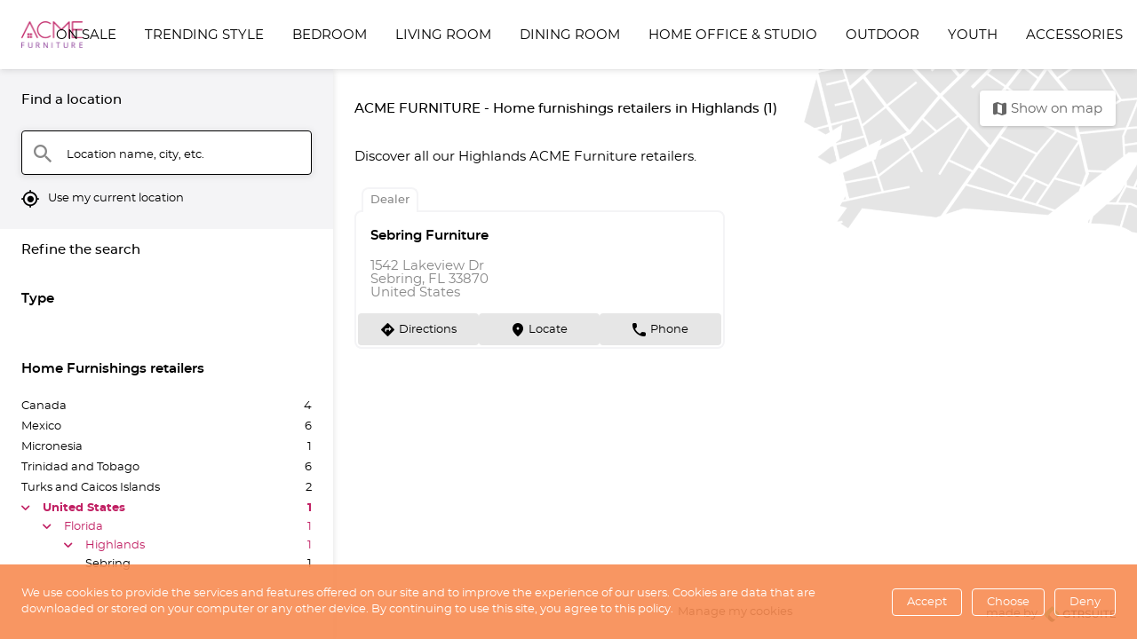

--- FILE ---
content_type: text/html; charset=utf-8
request_url: https://storelocator.acmecorp.com/en/l/United+States/Florida/Highlands
body_size: 7397
content:
<!DOCTYPE html><html lang="en" dir="ltr" data-loaded="true"><head>
    <link rel="icon" type="image/x-icon" href="https://lpe-prod.s3.eu-west-3.amazonaws.com/acme-9i7pHezmNS/logo/icon.ico">
    <meta data-n-head="1" charset="utf-8"><meta data-n-head="1" name="fragment" content="!"><meta data-n-head="1" data-hid="og:type" property="og:type" content="website"><link rel="preload" href="/_nuxt/runtime.9b6a74b.js" as="script"><link rel="preload" href="/_nuxt/vendors/commons.ca9c8e5.js" as="script"><link rel="preload" href="/_nuxt/app.61638ac.css" as="style"><link rel="preload" href="/_nuxt/app.0d7b402.js" as="script">
  <link href="/_nuxt/app.61638ac.css" rel="stylesheet"><link rel="stylesheet" type="text/css" href="/_nuxt/vendors/4845eb76.efb0cee.css"><link rel="stylesheet" type="text/css" href="/_nuxt/commons/56977186.00b12b2.css"><link rel="stylesheet" type="text/css" href="/_nuxt/pages/_lang/l/_.9e7925d.css"><title>Find ACME Furniture and Home Furnishings Store in Highlands</title><meta data-n-head="1" name="viewport" content="width=device-width, initial-scale=1"><meta data-n-head="1" data-hid="og:locale" property="og:locale" content="en"><meta data-n-head="1" data-hid="og:image" property="og:image" content="https://lpe-prod.s3.amazonaws.com/acme-9i7pHezmNS/logo/acme-logo.png"><meta data-n-head="1" data-hid="description" name="description" content="Locate a home furnishings store near you to see and purchase all our ACME FURNITURE furniture, beds, sofa, chairs, lighting, and more in Highlands "><meta data-n-head="1" data-hid="og:description" property="og:description" content="Locate a home furnishings store near you to see and purchase all our ACME FURNITURE furniture, beds, sofa, chairs, lighting, and more in Highlands "><meta data-n-head="1" data-hid="og:title" property="og:title" content="Find ACME Furniture and Home Furnishings Store in Highlands"><meta data-n-head="1" data-hid="og:url" property="og:url" content="https://storelocator.acmecorp.com/en/l/United+States/Florida/Highlands"><link rel="stylesheet" type="text/css" href="/_nuxt/pages/_lang/_id/index.2d7d75c.css"></head>
  <body class="noscroll">
    <div id="__nuxt"><!----><div id="__layout"><div data-v-3180193a="" class="app"><style data-v-3180193a="" type="text/css" class="app__theme">
  :root {
    /* This property can be overload, see injectSpecificStyles */
    --font-default-sizes-desktop: 15px;
      --font-default-sizes-mobile: 15px;
      --font-default-sizes-xs: 0.75rem;
      --font-default-sizes-sm: 0.875rem;
      --font-default-sizes-lg: 1.25rem;
      --font-default-family: "Montserrat", Arial, Helvetica;
      --font-default-weight: 400;
      --font-bigtitle-size: 1.267rem;
      --font-bigtitle-family: var(--font-default-family);
      --font-bigtitle-weight: 700;
      --font-bigtitle-color: var(--generic-text-color);
      --font-bigtitle-opposite: var(--generic-text-opposite);
      --font-title-size: 1.133rem;
      --font-title-family: var(--font-default-family);
      --font-title-weight: 700;
      --font-title-color: var(--generic-text-color);
      --font-title-opposite: var(--generic-text-opposite);
      --font-subtitle-size: 1rem;
      --font-subtitle-family: var(--font-default-family);
      --font-subtitle-weight: 500;
      --font-subtitle-color: var(--generic-text-color);
      --font-subtitle-opposite: var(--generic-text-opposite);
      --font-heading-size: 1rem;
      --font-heading-family: var(--font-default-family);
      --font-heading-weight: 600;
      --font-heading-color: var(--generic-text-color);
      --font-heading-opposite: var(--generic-text-opposite);
      --font-annotation-size: 0.867rem;
      --font-annotation-family: var(--font-default-family);
      --font-annotation-weight: 400;
      --font-annotation-color: var(--generic-text-annotation);
      --font-annotation-opposite: var(--generic-text-opposite);
      --generic-brand-color: 0,0,0;
      --generic-brand-accent: 193, 33, 100;
      --generic-brand-lighten: 248,139,82;
      --generic-brand-darken: 4,94,46;
      --generic-background-color: 244,244,246;
      --generic-background-alt: 255,255,255;
      --generic-background-opposite: 0,0,0;
      --generic-background-hued: 220,220,220;
      --generic-background-darkhued: 180,180,180;
      --generic-status-error-color: 255, 47, 40;
      --generic-status-error-lighten: 255, 234, 234;
      --generic-status-info-color: 46, 107, 210;
      --generic-status-success-color: 0, 128, 0;
      --generic-status-warning-color: 255, 118, 0;
      --generic-stock-available-color: 124, 211, 69;
      --generic-stock-medium-color: 247, 222, 58;
      --generic-stock-low-color: 255, 118, 0;
      --generic-stock-empty-color: 255, 47, 40;
      --generic-text-color: 0,0,0;
      --generic-text-annotation: 136,136,136;
      --generic-text-alt: 0,0,0;
      --generic-text-opposite: 255,255,255;
      --generic-link-color: var(--generic-brand-color);
      --generic-link-hover: var(--generic-brand-accent);
      --generic-cta-color: 255,255,255;
      --generic-cta-background: 0,0,0;
      --generic-cta-border: var(--generic-brand-color);
      --generic-cta-hover: 0,0,0;
      --generic-cta-hoverBackground: 255,255,255;
      --generic-cta-hoverBorder: var(--generic-brand-color);
      --generic-border-alt: 136,136,136;
      --generic-border-color: 204,204,204;
      --generic-border-light: 244,244,246;
      --generic-border-cta: 0;
      --generic-shadow-color: 0,0,0;
      --generic-shadow-box: 0 2px 1px -2px rgba(var(--generic-shadow-color), 0.2), 0 1px 8px 0 rgba(var(--generic-shadow-color), 0.12);
      --generic-borderRadius-tiles: 8px;
      --generic-borderRadius-cta: 4px;
      --generic-breadcrumb-text-color: 136,136,136;
      --generic-breadcrumb-text-weight: 400;
      --gutter-size-sm: 16px;
      --gutter-size-lg: 24px;
      --hot-visible: 4;
      --logo-height: 30px;
      --copyright-text-color-location: white;
      --copyright-text-color-other: black;
      --cookie-background-color: var(--generic-brand-lighten);
      --footer-legal-location-background-color: 0,0,0;
      --footer-seo-background-color: var(--generic-brand-color);
      --header-background-color: 255,255,255;
      --header-link-text-color: 0,0,0;
      --header-search-text-color: 0,0,0;
      --board-cta-text-color: 193, 33, 100;
      --board-cta-text-hover: 149, 26,77;
      --board-cta-icon-color: 193, 33, 100;
      --header-link-text-hover: var(--generic-brand-accent);
      --header-search-text-hover: var(--generic-brand-accent);
      --footer-client-link-hover: 192,34,100;
      --footer-client-background-color: 0,0,0;
      --result-link-text-hover: 255,255,255;
      --result-link-text-color: 0,0,0;
      --result-link-background-color: 230, 230, 230;
      --result-link-background-hover: var(--generic-brand-accent);
      --result-premium-background-color: 134,48,143;
      --result-premium-link-background-color: 192,32,100;
      --result-premium-link-text-color: 255,255,255;
      --result-premium-link-text-hover: 192,32,100;
      --result-premium-title-color: 255,255,255;
      --result-premium-text-color: 255,255,255;
      --productHeader-stock-color: 124, 211, 69;
      --scroller-background-color: 59,87,135;
      --custom-item-picture-cta-background-color: 192, 34,100;
      --custom-item-picture-cta-text-color: 255,255,255;
      --custom-item-picture-cta-border-color: 192, 34,100;
      --custom-item-picture-cta-border-color-hover: 149, 26,77;
      --custom-item-picture-cta-text-color-hover: 255,255,255;
      --custom-item-picture-cta-background-color-hover: 149, 26,77;
      --search-no-result-cta-background-color: 192,34,100;
      --search-no-result-cta-border: 192,34,100;
      --search-no-result-cta-hover-color: 192,34,100;
      --search-no-result-cta-hover-border: 192,34,100;
      
    --feed-block-flex-basis-margin-sm:  var(--feed-block-margin-horizontal-sm, 0px);
    --feed-block-flex-basis-margin-md:  var(--feed-block-margin-horizontal-md, 0px);
  }

  
            .type--link {
              --result-type-text-color:  var(--result-link-type-text-color);
              --result-type-background-color:  var(--result-link-type-background-color);
              --result-background-color: var(--result-link-background-color);
              --result-title-color: var(--result-link-title-color);
              --result-text-color: var(--result-link-text-color);
              --result-link-text-color: var(--result-link-link-text-color);
              --result-link-text-hover: var(--result-link-link-text-hover);
              --result-link-background-color: var(--result-link-link-background-color);
              --result-link-background-hover: var(--result-link-link-background-hover);
            }
          
            .cta--link {
              --result-link-background-color:  var(--result-link-ctas-background-color);
              --result-link-background-hover:  var(--result-link-ctas-background-hover);
              --result-link-text-color: var(--result-link-ctas-text-color);
              --result-link-text-hover: var(--result-link-ctas-text-hover);
              --border-radius-cta: var(--result-link-ctas-border-radius);
              --border-cta: var(--result-link-ctas-border);
            }
          
            .type--premium {
              --result-type-text-color:  var(--result-premium-type-text-color);
              --result-type-background-color:  var(--result-premium-type-background-color);
              --result-background-color: var(--result-premium-background-color);
              --result-title-color: var(--result-premium-title-color);
              --result-text-color: var(--result-premium-text-color);
              --result-link-text-color: var(--result-premium-link-text-color);
              --result-link-text-hover: var(--result-premium-link-text-hover);
              --result-link-background-color: var(--result-premium-link-background-color);
              --result-link-background-hover: var(--result-premium-link-background-hover);
            }
          
            .cta--premium {
              --result-link-background-color:  var(--result-premium-ctas-background-color);
              --result-link-background-hover:  var(--result-premium-ctas-background-hover);
              --result-link-text-color: var(--result-premium-ctas-text-color);
              --result-link-text-hover: var(--result-premium-ctas-text-hover);
              --border-radius-cta: var(--result-premium-ctas-border-radius);
              --border-cta: var(--result-premium-ctas-border);
            }
          
</style> <div data-v-3180193a="" class="app__container"><div data-v-3180193a="" id="app-container-header" data-fixed="" class="app__container__header"><header data-v-788a90da="" data-v-3180193a="" class="global-header-desktop"><div data-v-788a90da="" class="global-header-desktop__content global-header-desktop__content--grid-column"><!----> <figure data-v-dd2f748c="" data-v-788a90da="" class="global-header-logo global-header-desktop__content__logo" name="ACME"><a data-v-dd2f748c="" href="" rel="noopener" target="function () { [native code] }" aria-label="" class="global-header-logo__link"><!----> <img data-v-dd2f748c="" src="https://lpe-prod.s3.amazonaws.com/acme-9i7pHezmNS/logo/acme-logo.png" alt="" class="global-header-logo__link__img"></a></figure> <div data-v-788a90da="" class="global-header-desktop__content__right-section"><div data-v-bc6227ce="" data-v-788a90da="" class="global-header-menu"><div data-v-bc6227ce="" class="global-header-menu__popin"><nav data-v-bc6227ce="" aria-label="Menu" class="global-header-menu__popin__container"><ul data-v-bc6227ce="" class="global-header-menu__popin__container__list"><li data-v-bc6227ce="" class="global-header-menu__popin__container__list__item"><a data-v-bc6227ce="" id="0" href="https://www.acmecorp.com/losangeles/on-sale.html" target="_blank" rel="noopener" class="global-header-menu__popin__container__list__item__link"><!----> <span data-v-bc6227ce="" class="global-header-menu__popin__container__list__item__link__label" style="color: var(--header-item-color-on-sale); background-color: var(--header-item-background-color-on-sale); padding: var(--header-item-padding-on-sale); border-radius: var(--header-item-border-radius-on-sale);">
              ON SALE
            </span></a></li><li data-v-bc6227ce="" class="global-header-menu__popin__container__list__item"><a data-v-bc6227ce="" id="1" href="https://www.acmecorp.com/losangeles/trending-style.html" target="_blank" rel="noopener" class="global-header-menu__popin__container__list__item__link"><!----> <span data-v-bc6227ce="" class="global-header-menu__popin__container__list__item__link__label" style="color: var(--header-item-color-trending-style); background-color: var(--header-item-background-color-trending-style); padding: var(--header-item-padding-trending-style); border-radius: var(--header-item-border-radius-trending-style);">
              TRENDING STYLE
            </span></a></li><li data-v-bc6227ce="" class="global-header-menu__popin__container__list__item"><a data-v-bc6227ce="" id="2" href="https://www.acmecorp.com/losangeles/bedroom.html" target="_blank" rel="noopener" class="global-header-menu__popin__container__list__item__link"><!----> <span data-v-bc6227ce="" class="global-header-menu__popin__container__list__item__link__label" style="color: var(--header-item-color-bedroom); background-color: var(--header-item-background-color-bedroom); padding: var(--header-item-padding-bedroom); border-radius: var(--header-item-border-radius-bedroom);">
              BEDROOM
            </span></a></li><li data-v-bc6227ce="" class="global-header-menu__popin__container__list__item"><a data-v-bc6227ce="" id="3" href="https://www.acmecorp.com/losangeles/living-room.html" target="_blank" rel="noopener" class="global-header-menu__popin__container__list__item__link"><!----> <span data-v-bc6227ce="" class="global-header-menu__popin__container__list__item__link__label" style="color: var(--header-item-color-living-room); background-color: var(--header-item-background-color-living-room); padding: var(--header-item-padding-living-room); border-radius: var(--header-item-border-radius-living-room);">
              LIVING ROOM
            </span></a></li><li data-v-bc6227ce="" class="global-header-menu__popin__container__list__item"><a data-v-bc6227ce="" id="4" href="https://www.acmecorp.com/losangeles/dining-room.html" target="_blank" rel="noopener" class="global-header-menu__popin__container__list__item__link"><!----> <span data-v-bc6227ce="" class="global-header-menu__popin__container__list__item__link__label" style="color: var(--header-item-color-dining-room); background-color: var(--header-item-background-color-dining-room); padding: var(--header-item-padding-dining-room); border-radius: var(--header-item-border-radius-dining-room);">
              DINING ROOM
            </span></a></li><li data-v-bc6227ce="" class="global-header-menu__popin__container__list__item"><a data-v-bc6227ce="" id="5" href="https://www.acmecorp.com/losangeles/home-office-studio.html" target="_blank" rel="noopener" class="global-header-menu__popin__container__list__item__link"><!----> <span data-v-bc6227ce="" class="global-header-menu__popin__container__list__item__link__label" style="color: var(--header-item-color-home-office--studio); background-color: var(--header-item-background-color-home-office--studio); padding: var(--header-item-padding-home-office--studio); border-radius: var(--header-item-border-radius-home-office--studio);">
              HOME OFFICE &amp; STUDIO
            </span></a></li><li data-v-bc6227ce="" class="global-header-menu__popin__container__list__item"><a data-v-bc6227ce="" id="6" href="https://www.acmecorp.com/losangeles/outdoor.html" target="_blank" rel="noopener" class="global-header-menu__popin__container__list__item__link"><!----> <span data-v-bc6227ce="" class="global-header-menu__popin__container__list__item__link__label" style="color: var(--header-item-color-outdoor); background-color: var(--header-item-background-color-outdoor); padding: var(--header-item-padding-outdoor); border-radius: var(--header-item-border-radius-outdoor);">
              OUTDOOR
            </span></a></li><li data-v-bc6227ce="" class="global-header-menu__popin__container__list__item"><a data-v-bc6227ce="" id="7" href="https://www.acmecorp.com/losangeles/youth.html" target="_blank" rel="noopener" class="global-header-menu__popin__container__list__item__link"><!----> <span data-v-bc6227ce="" class="global-header-menu__popin__container__list__item__link__label" style="color: var(--header-item-color-youth); background-color: var(--header-item-background-color-youth); padding: var(--header-item-padding-youth); border-radius: var(--header-item-border-radius-youth);">
              YOUTH
            </span></a></li><li data-v-bc6227ce="" class="global-header-menu__popin__container__list__item"><a data-v-bc6227ce="" id="8" href="https://www.acmecorp.com/losangeles/accessories.html" target="_blank" rel="noopener" class="global-header-menu__popin__container__list__item__link"><!----> <span data-v-bc6227ce="" class="global-header-menu__popin__container__list__item__link__label" style="color: var(--header-item-color-accessories); background-color: var(--header-item-background-color-accessories); padding: var(--header-item-padding-accessories); border-radius: var(--header-item-border-radius-accessories);">
              ACCESSORIES
            </span></a></li></ul></nav></div> <!----></div> <!----></div></div></header></div> <div data-v-3180193a="" class="global-modal-container"><!----></div> <div data-v-3180193a="" class="app__container__content"><div data-v-2d96b274="" data-v-3180193a="" class="page-list"><div data-v-58aef9b4="" data-v-2d96b274="" class="layout"><main data-v-58aef9b4="" class="layout__content"><aside data-v-58aef9b4="" class="layout__content__board"><section data-v-2d96b274="" data-v-58aef9b4="" role="search" class="page-list__board"><div data-v-2d96b274="" data-v-58aef9b4="" class="page-list__board__header"><div data-v-2d96b274="" data-v-58aef9b4="" class="page-list__board__header__title">
            Find a location
          </div> <div data-v-2d96b274="" data-v-58aef9b4="" class="page-list__board__header__search"><div data-v-4e3254d4="" data-v-2d96b274="" id="map-box" class="map-box map-box--filters-visible" data-v-58aef9b4=""><div data-v-4e3254d4="" id="map-box-content" class="map-box__content"><div data-v-4e3254d4="" class="map-box__content__field"><label data-v-4e3254d4="" for="box-input" class="map-box__content__field__label"><span data-v-4e3254d4="" class="map-box__content__field__label__icon lpe-icons">search</span> <span data-v-4e3254d4="" class="map-box__content__field__label__text">
          Location name, city, etc.
        </span></label> <input data-v-4e3254d4="" id="box-input" autofocus="autofocus" type="search" placeholder="Location name, city, etc." class="map-box__content__field__input"> <button data-v-4e3254d4="" class="map-box__content__field__valid lpe-icons">
        back
      </button> <button data-v-4e3254d4="" class="map-box__content__field__clear lpe-icons">
        backspace
      </button></div> <button data-v-4e3254d4="" title="Show filters" class="map-box__content__show-filters"><span data-v-4e3254d4="" class="map-box__content__show-filters__icon lpe-icons">
        filter
      </span></button> <!----></div> <div data-v-4e3254d4="" class="map-box__geo"><div data-v-235d1706="" data-v-4e3254d4="" class="geofilter"><button data-v-235d1706="" class="geofilter__activate"><!----> <span data-v-235d1706="" class="geofilter__activate__icon lpe-icons">
      mylocation
    </span> <span data-v-235d1706="" class="geofilter__activate__text">
      Use my current location
    </span></button></div></div></div></div></div> <div data-v-2d96b274="" data-v-58aef9b4="" class="page-list__board__content"><button data-v-2d96b274="" data-v-58aef9b4="" class="page-list__board__content__close lpe-icons"><span data-v-2d96b274="" data-v-58aef9b4="" class="page-list__board__content__close__icon lpe-icons">
              cross
            </span></button> <div data-v-2d96b274="" data-v-58aef9b4="" class="page-list__board__content__filters"><div data-v-0e4d7bf1="" data-v-2d96b274="" class="filters" data-v-58aef9b4=""><div data-v-0e4d7bf1="" class="filters__header"><div data-v-0e4d7bf1="" class="filters__header__title">
      Refine the search
    </div> <!----></div> <div data-v-0e4d7bf1="" class="filters__type"><div data-v-7b761506="" data-v-0e4d7bf1="" class="type-filter"><div data-v-7b761506="" class="type-filter__title"><span data-v-7b761506="" class="type-filter__title__text">
      Type
    </span></div> <div data-v-7b761506="" class="type-filter__filter"><ul data-v-7b761506="" class="type-filter__filter__list"><!----> </ul></div></div></div> <!----></div></div> <div data-v-2d96b274="" data-v-58aef9b4="" class="page-list__board__content__divisions"><div data-v-04fe98e6="" data-v-2d96b274="" class="division-filter" data-v-58aef9b4=""><div data-v-04fe98e6="" class="division-filter__title"><a data-v-04fe98e6="" href="/en/l/" class="division-filter__title__link nuxt-link-active">
      Home Furnishings retailers 
    </a></div> <ul data-v-04fe98e6="" class="division-filter__list"><li data-v-250ea3b1="" data-v-04fe98e6="" class="division-filter-item division-filter-item--top" id="Canada"><a data-v-250ea3b1="" href="/en/l/Canada" class="division-filter-item__link"><span data-v-250ea3b1="" class="division-filter-item__link__arrow lpe-icons">
      arrow
    </span> <span data-v-250ea3b1="" class="division-filter-item__link__name">
      Canada
    </span> <span data-v-250ea3b1="" class="division-filter-item__link__count">
      4
    </span></a> <!----></li></ul><ul data-v-04fe98e6="" class="division-filter__list"><li data-v-250ea3b1="" data-v-04fe98e6="" class="division-filter-item division-filter-item--top" id="Mexico"><a data-v-250ea3b1="" href="/en/l/Mexico" class="division-filter-item__link"><span data-v-250ea3b1="" class="division-filter-item__link__arrow lpe-icons">
      arrow
    </span> <span data-v-250ea3b1="" class="division-filter-item__link__name">
      Mexico
    </span> <span data-v-250ea3b1="" class="division-filter-item__link__count">
      6
    </span></a> <!----></li></ul><ul data-v-04fe98e6="" class="division-filter__list"><li data-v-250ea3b1="" data-v-04fe98e6="" class="division-filter-item division-filter-item--top" id="Micronesia"><a data-v-250ea3b1="" href="/en/l/Micronesia" class="division-filter-item__link"><span data-v-250ea3b1="" class="division-filter-item__link__arrow lpe-icons">
      arrow
    </span> <span data-v-250ea3b1="" class="division-filter-item__link__name">
      Micronesia
    </span> <span data-v-250ea3b1="" class="division-filter-item__link__count">
      1
    </span></a> <!----></li></ul><ul data-v-04fe98e6="" class="division-filter__list"><li data-v-250ea3b1="" data-v-04fe98e6="" class="division-filter-item division-filter-item--top" id="Trinidad+and+Tobago"><a data-v-250ea3b1="" href="/en/l/Trinidad+and+Tobago" class="division-filter-item__link"><span data-v-250ea3b1="" class="division-filter-item__link__arrow lpe-icons">
      arrow
    </span> <span data-v-250ea3b1="" class="division-filter-item__link__name">
      Trinidad and Tobago
    </span> <span data-v-250ea3b1="" class="division-filter-item__link__count">
      6
    </span></a> <!----></li></ul><ul data-v-04fe98e6="" class="division-filter__list"><li data-v-250ea3b1="" data-v-04fe98e6="" class="division-filter-item division-filter-item--top" id="Turks+and+Caicos+Islands"><a data-v-250ea3b1="" href="/en/l/Turks+and+Caicos+Islands" class="division-filter-item__link"><span data-v-250ea3b1="" class="division-filter-item__link__arrow lpe-icons">
      arrow
    </span> <span data-v-250ea3b1="" class="division-filter-item__link__name">
      Turks and Caicos Islands
    </span> <span data-v-250ea3b1="" class="division-filter-item__link__count">
      2
    </span></a> <!----></li></ul><ul data-v-04fe98e6="" class="division-filter__list"><li data-v-250ea3b1="" data-v-04fe98e6="" class="division-filter-item division-filter-item--top division-filter-item--active division-filter-item--child" id="United+States"><a data-v-250ea3b1="" href="/en/l/United+States" class="division-filter-item__link nuxt-link-active"><span data-v-250ea3b1="" class="division-filter-item__link__arrow lpe-icons">
      arrow
    </span> <span data-v-250ea3b1="" class="division-filter-item__link__name">
      United States
    </span> <span data-v-250ea3b1="" class="division-filter-item__link__count">
      1
    </span></a> <div data-v-250ea3b1="" class="division-filter-item__child"><ul data-v-250ea3b1="" class="division-filter-item__child__list"><li data-v-250ea3b1="" class="division-filter-item division-filter-item--active division-filter-item--child"><a data-v-250ea3b1="" href="/en/l/United+States/Florida" class="division-filter-item__link nuxt-link-active"><span data-v-250ea3b1="" class="division-filter-item__link__arrow lpe-icons">
      arrow
    </span> <span data-v-250ea3b1="" class="division-filter-item__link__name">
      Florida
    </span> <span data-v-250ea3b1="" class="division-filter-item__link__count">
      1
    </span></a> <div data-v-250ea3b1="" class="division-filter-item__child"><ul data-v-250ea3b1="" class="division-filter-item__child__list"><li data-v-250ea3b1="" class="division-filter-item division-filter-item--active division-filter-item--child"><a data-v-250ea3b1="" href="/en/l/United+States/Florida/Highlands" aria-current="page" class="division-filter-item__link nuxt-link-exact-active nuxt-link-active"><span data-v-250ea3b1="" class="division-filter-item__link__arrow lpe-icons">
      arrow
    </span> <span data-v-250ea3b1="" class="division-filter-item__link__name">
      Highlands
    </span> <span data-v-250ea3b1="" class="division-filter-item__link__count">
      1
    </span></a> <div data-v-250ea3b1="" class="division-filter-item__child"><ul data-v-250ea3b1="" class="division-filter-item__child__list"><li data-v-250ea3b1="" class="division-filter-item"><a data-v-250ea3b1="" href="/en/l/United+States/Florida/Highlands/Sebring" class="division-filter-item__link"><span data-v-250ea3b1="" class="division-filter-item__link__arrow lpe-icons">
      arrow
    </span> <span data-v-250ea3b1="" class="division-filter-item__link__name">
      Sebring
    </span> <span data-v-250ea3b1="" class="division-filter-item__link__count">
      1
    </span></a> <!----></li></ul></div></li></ul></div></li></ul></div></li></ul></div></div> <button data-v-2d96b274="" data-v-58aef9b4="" class="page-list__board__content__hide">
            Hide filters
          </button></div></section></aside> <section data-v-58aef9b4="" id="feedScroll" class="layout__content__section"><div data-v-2d96b274="" data-v-58aef9b4="" class="page-list__feed"><div data-v-2d96b274="" data-v-58aef9b4="" class="page-list__feed__container"><section data-v-2d96b274="" data-v-58aef9b4="" role="document" class="page-list__feed__container__results"><div data-v-2d96b274="" data-v-58aef9b4="" class="page-list__feed__container__results__header"><h1 data-v-2d96b274="" data-v-58aef9b4="" class="page-list__feed__container__results__header__title">ACME FURNITURE - Home furnishings retailers in Highlands (1)</h1> <div data-v-6014220e="" data-v-2d96b274="" class="gotomap" data-v-58aef9b4=""><div data-v-6014220e="" class="gotomap__bg"></div> <button data-v-6014220e="" class="gotomap__button"><span data-v-6014220e="" class="gotomap__button__icon lpe-icons">
      map
    </span> <span data-v-6014220e="" class="gotomap__button__label">
      Show on map
    </span></button></div></div> <div data-v-2d96b274="" data-v-58aef9b4="" class="page-list__feed__container__results__description">
              Discover all our Highlands ACME Furniture retailers.
            </div> <div data-v-2d96b274="" data-v-58aef9b4="" class="page-list__feed__container__results__content"><div data-v-2eabcbb4="" data-v-2d96b274="" class="results results--base" data-v-58aef9b4=""><section data-v-2eabcbb4="" role="feed" class="results__list"><div data-v-2eabcbb4="" class="results__list__item type--owner"><div data-v-6a85cb60="" data-v-2eabcbb4="" class="location-type results__list__item__location-type"><!----> <div data-v-6a85cb60="" class="location-type__title">
    Dealer
  </div></div> <div data-v-2a45950c="" data-v-2eabcbb4="" role="article" class="result result--base"><header data-v-2a45950c="" class="result__header"><div data-v-2a45950c="" class="result__header__left"><a data-v-2a45950c="" href="/en/sebring-furniture-31824" class="result__header__left__link"><h2 data-v-2a45950c="" class="result__header__left__link__title">Sebring Furniture</h2></a> <!----></div> <div data-v-2a45950c="" class="result__header__opening-info"><!----> <!----> <aside data-v-2a45950c=""><!----></aside></div></header> <section data-v-2a45950c="" class="result__section"><div data-v-6a9e93b1="" data-v-2a45950c="" class="location-address result__section__address"><!----> <address data-v-6a9e93b1="" class="location-address__address"><p data-v-6a9e93b1="" class="location-address__address__line">
      1542 Lakeview Dr
    </p><p data-v-6a9e93b1="" class="location-address__address__line">
      Sebring, FL 33870
    </p><p data-v-6a9e93b1="" class="location-address__address__line">
      United States
    </p></address></div></section> <!----> <footer data-v-2a45950c="" class="result__actions"><ul data-v-08529366="" data-v-2a45950c="" class="ctas ctas--base"><li data-v-08529366="" class="ctas__item"><a data-v-3b679ff6="" data-v-2a45950c="" rel="noopener" tabindex="0" aria-label="Directions" target="_parent" class="search-item cta--location_cta_navigate" data-v-08529366=""><span data-v-3b679ff6="" class="search-item__icon lpe-icons">
    direction
  </span> <span data-v-3b679ff6="" class="search-item__label">
    Directions
  </span></a></li><li data-v-08529366="" class="ctas__item"><a data-v-3b679ff6="" data-v-2a45950c="" rel="noopener" tabindex="0" aria-label="Locate" target="_parent" class="search-item cta--location_cta_internal_show_map" data-v-08529366=""><span data-v-3b679ff6="" class="search-item__icon lpe-icons">
    marker
  </span> <span data-v-3b679ff6="" class="search-item__label">
    Locate
  </span></a></li><li data-v-08529366="" class="ctas__item"><a data-v-3b679ff6="" data-v-2a45950c="" rel="noopener" tabindex="0" href="" aria-label="Phone" target="_parent" class="search-item cta--location_cta_display_phone" data-v-08529366=""><span data-v-3b679ff6="" class="search-item__icon lpe-icons">
    phone
  </span> <span data-v-3b679ff6="" class="search-item__label">
    Phone
  </span></a></li></ul></footer></div></div></section></div></div></section> <!----></div> <section data-v-2d96b274="" data-v-58aef9b4="" class="page-list__feed__pagination"><div data-v-2bd7e870="" data-v-2d96b274="" class="pagination" data-v-58aef9b4=""><div data-v-2bd7e870="" class="pagination__content"><ul data-v-2bd7e870="" class="pagination__content__list pagination__content__list--onepage"><!----> <!----> <li data-v-2bd7e870="" class="pagination__content__list__item pagination__content__list__item--current"><div data-v-2bd7e870="" class="pagination__content__list__item__link">
          1
        </div></li> <!----> <!----></ul></div></div></section> <!----> <section data-v-2d96b274="" data-v-58aef9b4="" class="page-list__feed__legal"><!----> <div data-v-7978627e="" data-v-2d96b274="" class="footer-legal footer-legal--other" data-v-58aef9b4=""><button data-v-7978627e="" class="footer-legal__cookies">
    Manage my cookies
  </button> <div data-v-7978627e="" class="footer-legal__brand-copyright"><a data-v-7978627e="" href="https://www.gtrsuite.com/" aria-label="made by" class="footer-legal__brand-copyright__link"><div data-v-7978627e="" class="footer-legal__brand-copyright__link__title" style="color: var(--copyright-text-color-other);">
        made by
      </div> <svg data-v-7978627e="" xmlns="http://www.w3.org/2000/svg" width="164" height="37" viewBox="0 0 164 37" class="footer-legal__brand-copyright__link__logo"><path d="M26.1882 29.6824L21.0333 34.7875C18.8059 36.9974 15.1952 36.9974 12.9637 34.7875L8.89998 30.7631C6.11373 28.0037 6.10959 23.54 8.88224 20.7766L9.83149 19.8365L12.3824 17.3145C10.9807 18.7161 10.9848 20.9787 12.396 22.3756L18.5138 28.4343C20.1018 30.0069 22.3735 30.7584 24.5783 30.3279C25.4832 30.1475 25.9623 29.8622 26.1888 29.6818L26.1882 29.6824Z" fill="#0C5726"></path> <path d="M32.1244 23.8068L27.5107 28.2618C27.885 27.891 28.0276 27.2655 28.0453 26.579C28.0867 25.0104 27.4261 23.5034 26.3059 22.3941L22.7147 18.8376C20.5098 16.6541 20.5098 13.1128 22.7106 10.9293L25.3549 8.31055L32.1244 15.0146C34.5736 17.4401 34.5736 21.3761 32.1244 23.8056V23.8068Z" fill="#1ED760"></path> <path d="M20.5942 9.18225L8.88202 20.7765C6.10938 23.5399 6.11352 28.0036 8.89977 30.7629L1.83685 23.7683C-0.612283 21.3429 -0.612283 17.4069 1.83685 14.9773L16.9604 0L20.5895 3.59395C22.1509 5.14023 22.1509 7.64006 20.5942 9.18225Z" fill="#1ED760"></path> <g style="fill: var(--copyright-text-color-other);"><path d="M55.2672 18.029H58.2687V24.7723C57.3898 25.4652 56.3655 25.9971 55.1933 26.3678C54.0216 26.738 52.8175 26.9242 51.5814 26.9242C49.8402 26.9242 48.2699 26.5494 46.8712 25.8003C45.4713 25.0505 44.373 24.0156 43.5757 22.6942C42.7785 21.3728 42.3798 19.8822 42.3798 18.2229C42.3798 16.5635 42.7779 15.0729 43.5757 13.7515C44.373 12.4301 45.4754 11.3946 46.883 10.6455C48.29 9.89576 49.8727 9.52148 51.6305 9.52148C53.0623 9.52148 54.3641 9.75519 55.5357 10.222C56.7073 10.6894 57.6921 11.3747 58.4893 12.2767L56.4879 14.2107C55.1862 12.9216 53.6159 12.2767 51.7771 12.2767C50.573 12.2767 49.5031 12.5268 48.568 13.0264C47.6318 13.526 46.8996 14.2271 46.3714 15.1291C45.8427 16.0323 45.5783 17.0631 45.5783 18.2235C45.5783 19.3838 45.8427 20.3666 46.3714 21.2692C46.8996 22.1718 47.6324 22.8805 48.568 23.3959C49.5037 23.9119 50.5653 24.1696 51.7529 24.1696C53.0872 24.1696 54.2588 23.8797 55.2678 23.2998V18.0307L55.2672 18.029Z"></path> <path d="M65.9077 12.4203H60.2447V9.76172H74.7425V12.4203H69.0807V26.6813H65.9077V12.4203Z"></path> <path d="M88.3142 26.6813L84.8242 21.7261C84.6769 21.7425 84.4575 21.7501 84.1647 21.7501H80.3085V26.6813H77.1355V9.76172H84.1647C85.6457 9.76172 86.9344 10.003 88.0327 10.4868C89.131 10.97 89.9732 11.6629 90.5593 12.5655C91.1454 13.4687 91.4382 14.54 91.4382 15.7799C91.4382 17.0199 91.1241 18.1486 90.4984 19.0676C89.8715 19.986 88.9731 20.6712 87.8008 21.1222L91.7309 26.6819H88.3136L88.3142 26.6813ZM87.1674 13.2907C86.4512 12.7102 85.4014 12.4203 84.0192 12.4203H80.3091V19.1642H84.0192C85.4014 19.1642 86.4512 18.8702 87.1674 18.2821C87.8836 17.6941 88.2409 16.86 88.2409 15.7799C88.2409 14.6999 87.8831 13.8705 87.1674 13.2907Z"></path> <path d="M96.5026 26.2837C95.3067 25.8889 94.3675 25.3776 93.6838 24.7491L94.5864 22.8637C95.2369 23.4441 96.0709 23.9151 97.0881 24.2776C98.1054 24.6408 99.1511 24.8217 100.225 24.8217C101.64 24.8217 102.697 24.5839 103.398 24.1089C104.097 23.6339 104.447 23.0013 104.447 22.2118C104.447 21.6314 104.256 21.1604 103.873 20.7973C103.491 20.4347 103.019 20.1571 102.458 19.9638C101.896 19.7705 101.103 19.5527 100.078 19.3113C98.7921 19.0056 97.7553 18.6993 96.9657 18.3929C96.1761 18.0872 95.5019 17.6157 94.9395 16.9784C94.3782 16.3423 94.0973 15.4837 94.0973 14.4048C94.0973 13.5022 94.3374 12.6887 94.817 11.963C95.2967 11.2378 96.0259 10.658 97.0018 10.2228C97.9782 9.7882 99.1895 9.57031 100.639 9.57031C101.646 9.57031 102.64 9.69976 103.616 9.95747C104.592 10.2152 105.43 10.5859 106.129 11.0692L105.324 13.0026C104.608 12.5516 103.843 12.209 103.03 11.9753C102.216 11.7416 101.419 11.6244 100.638 11.6244C99.2546 11.6244 98.2178 11.8745 97.5252 12.3741C96.8338 12.8737 96.4884 13.5186 96.4884 14.3076C96.4884 14.888 96.683 15.3589 97.0745 15.7221C97.4649 16.0846 97.9487 16.3669 98.5265 16.5678C99.1037 16.7693 99.8892 16.9831 100.882 17.208C102.167 17.5144 103.2 17.8207 103.982 18.1264C104.763 18.4328 105.434 18.9002 105.995 19.5286C106.556 20.1571 106.837 21.0029 106.837 22.0665C106.837 22.9527 106.593 23.7628 106.105 24.4961C105.617 25.2294 104.877 25.8098 103.884 26.2362C102.891 26.6632 101.671 26.8764 100.223 26.8764C98.9376 26.8764 97.6961 26.679 96.5003 26.2843L96.5026 26.2837Z"></path> <path d="M112.159 24.9411C110.89 23.6519 110.255 21.7987 110.255 19.3815V9.76172H112.696V19.2849C112.696 22.9104 114.298 24.7238 117.504 24.7238C119.066 24.7238 120.262 24.2763 121.092 23.3825C121.921 22.4881 122.336 21.1222 122.336 19.2849V9.76172H124.704V19.3815C124.704 21.8146 124.069 23.6724 122.8 24.9534C121.531 26.2344 119.757 26.8746 117.48 26.8746C115.203 26.8746 113.428 26.2303 112.159 24.9411Z"></path> <path d="M129.707 9.76172H132.148V26.6813H129.707V9.76172Z"></path> <path d="M140.667 11.8644H134.809V9.76172H148.941V11.8644H143.083V26.6813H140.667V11.8644Z"></path> <path d="M164 24.5785V26.6813H151.601V9.76172H163.658V11.8644H154.042V17.0615H162.608V19.1156H154.042V24.5785H164H164Z"></path></g></svg></a></div></div></section> <svg data-v-7e95bd84="" data-v-2d96b274="" xmlns="http://www.w3.org/2000/svg" width="44" height="44" viewBox="0 0 44 44" stroke="#000" class="picture-loader page-list__feed__loader" data-v-58aef9b4=""><g data-v-7e95bd84="" fill="none" fill-rule="evenodd" stroke-width="2"><circle data-v-7e95bd84="" cx="22" cy="22" r="13.125"><animate data-v-7e95bd84="" attributeName="r" begin="0s" dur="1.8s" values="1; 20" calcMode="spline" keyTimes="0; 1" keySplines="0.165, 0.84, 0.44, 1" repeatCount="indefinite"></animate> <animate data-v-7e95bd84="" attributeName="stroke-opacity" begin="0s" dur="1.8s" values="1; 0" calcMode="spline" keyTimes="0; 1" keySplines="0.3, 0.61, 0.355, 1" repeatCount="indefinite"></animate></circle> <circle data-v-7e95bd84="" cx="22" cy="22" r="19.6061"><animate data-v-7e95bd84="" attributeName="r" begin="-0.9s" dur="1.8s" values="1; 20" calcMode="spline" keyTimes="0; 1" keySplines="0.165, 0.84, 0.44, 1" repeatCount="indefinite"></animate> <animate data-v-7e95bd84="" attributeName="stroke-opacity" begin="-0.9s" dur="1.8s" values="1; 0" calcMode="spline" keyTimes="0; 1" keySplines="0.3, 0.61, 0.355, 1" repeatCount="indefinite"></animate></circle></g></svg> <section data-v-2d96b274="" data-v-58aef9b4="" class="page-list__feed__map"><!----> <a data-v-441de932="" data-v-2d96b274="" href="/en/l/United+States/Florida/Highlands?page=1&amp;view=list" class="back" rel="nofollow" data-v-58aef9b4=""><em data-v-441de932="" class="back__icon lpe-icons">
    list
  </em> <span data-v-441de932="" class="back__text">
    Back to list
  </span></a></section></div></section></main> <aside data-v-58aef9b4="" class="layout__aside"></aside></div></div></div></div> <!----> <div data-v-3180193a="" class="app__banner"><div data-v-506d2903="" data-v-3180193a="" class="cookie-consent"><div data-v-506d2903="" class="cookie-consent__text">We use cookies to provide the services and features offered on our site and to improve the experience of our users. Cookies are data that are downloaded or stored on your computer or any other device. By continuing to use this site, you agree to this policy.</div> <div data-v-506d2903="" class="cookie-consent__ctas"><button data-v-506d2903="" type="button" class="cookie-consent__ctas__accept">
      Accept
    </button> <button data-v-506d2903="" type="button" class="cookie-consent__ctas__deny">
      Choose
    </button> <button data-v-506d2903="" type="button" class="cookie-consent__ctas__deny">
      Deny
    </button></div></div></div> <div data-v-3180193a="" class="app__cookies"><!----></div></div></div></div>
  

</body></html>

--- FILE ---
content_type: text/css; charset=UTF-8
request_url: https://storelocator.acmecorp.com/_nuxt/pages/_lang/l/_.9e7925d.css
body_size: 8415
content:
.back[data-v-441de932]{line-height:normal;-webkit-appearance:none;-moz-appearance:none;appearance:none;border:0;background:transparent;margin:0;text-decoration:none;font-family:var(--font-default-family);font-family:var(--font-default-custom,var(--font-default-family));justify-content:center;background:rgb(var(--generic-background-alt));box-shadow:rgba(var(--generic-text-color),.3) 0 1px 4px -1px;border:var(--border-cta,var(--generic-border-cta));padding:0 15px;height:40px;-webkit-user-select:none;-moz-user-select:none;-ms-user-select:none;user-select:none;border-radius:var(--generic-borderRadius-cta);border-radius:var(--border-radius-cta,var(--generic-borderRadius-cta));cursor:pointer;background-color:rgb(var(--generic-background-alt));background-color:rgb(var(--custom-gotomap-background,var(--generic-background-alt)));color:#666;color:rgb(var(--custom-gotomap-color,102,102,102));fill:#666;fill:rgb(var(--custom-gotomap-color,102,102,102));display:flex;position:absolute;align-items:center;z-index:1;top:var(--gutter-size);right:var(--gutter-size);width:40px}.back[data-v-441de932]:focus,.back[data-v-441de932]:hover{outline:0}.back[data-v-441de932]:before{display:none}.back[data-v-441de932]:focus,.back[data-v-441de932]:hover{color:#000;color:rgb(var(--custom-gotomap-hoverColor,0,0,0));fill:#000;fill:rgb(var(--custom-gotomap-hoverColor,0,0,0));background-color:rgb(var(--generic-background-alt));background-color:rgb(var(--custom-gotomap-backgroundHover,var(--generic-background-alt)))}@media(min-width:768px){.back[data-v-441de932]{width:auto}}.back__icon[data-v-441de932]{display:block;margin:0 5px}@media(min-width:768px){.back__icon[data-v-441de932]{transform:none}[dir=ltr] .back__icon[data-v-441de932]{margin-right:5px}[dir=rtl] .back__icon[data-v-441de932]{margin-left:5px}[dir=ltr] .back__icon[data-v-441de932]{margin-left:0}[dir=rtl] .back__icon[data-v-441de932]{margin-right:0}}.back__text[data-v-441de932]{display:none}@media(min-width:768px){.back__text[data-v-441de932]{display:block}}.gotomap[data-v-6014220e]{position:relative;display:flex;align-items:center;justify-content:center;margin:var(--gutter-size) calc(var(--gutter-size)*-1);padding:calc(var(--gutter-size)*1.5) 0;align-self:stretch}@media(min-width:992px){.gotomap[data-v-6014220e]{margin:0;padding:0;background:none}.gotomap[data-v-6014220e]:before{position:absolute;top:calc(var(--gutter-size)*-1);width:400px;height:200px;z-index:-1;content:""}[dir=ltr] .gotomap[data-v-6014220e]:before{right:calc(var(--gutter-size)*-1)}[dir=rtl] .gotomap[data-v-6014220e]:before{left:calc(var(--gutter-size)*-1)}.gotomap[data-v-6014220e]:after{position:absolute;top:calc(var(--gutter-size)*-1);width:400px;height:200px;z-index:-1;content:""}[dir=ltr] .gotomap[data-v-6014220e]:after{right:calc(var(--gutter-size)*-1)}[dir=rtl] .gotomap[data-v-6014220e]:after{left:calc(var(--gutter-size)*-1)}}.gotomap__bg[data-v-6014220e]:after{position:absolute;left:0;right:0;bottom:0;background:url(/_nuxt/img/map-btn-bg.6ea8edb.png) no-repeat 0 0;background-size:cover;z-index:-2;width:100%;height:100%;content:""}@media(min-width:992px){.gotomap__bg[data-v-6014220e]:after{top:calc(var(--gutter-size)*-1);bottom:auto;width:400px;height:200px}[dir=ltr] .gotomap__bg[data-v-6014220e]:after{right:calc(var(--gutter-size)*-1)}[dir=rtl] .gotomap__bg[data-v-6014220e]:after{left:calc(var(--gutter-size)*-1)}[dir=ltr] .gotomap__bg[data-v-6014220e]:after{left:auto}[dir=rtl] .gotomap__bg[data-v-6014220e]:after{right:auto}}.gotomap__button[data-v-6014220e]{line-height:normal;-webkit-appearance:none;-moz-appearance:none;appearance:none;border:0;background:transparent;margin:0;text-decoration:none;font-family:var(--font-default-family);font-family:var(--font-default-custom,var(--font-default-family));justify-content:center;background:rgb(var(--generic-background-alt));box-shadow:rgba(var(--generic-text-color),.3) 0 1px 4px -1px;border:var(--border-cta,var(--generic-border-cta));padding:0 15px;height:40px;-webkit-user-select:none;-moz-user-select:none;-ms-user-select:none;user-select:none;border-radius:var(--generic-borderRadius-cta);border-radius:var(--border-radius-cta,var(--generic-borderRadius-cta));cursor:pointer;background-color:rgb(var(--generic-background-alt));background-color:rgb(var(--custom-gotomap-background,var(--generic-background-alt)));color:#666;color:rgb(var(--custom-gotomap-color,102,102,102));fill:#666;fill:rgb(var(--custom-gotomap-color,102,102,102));flex:0 0 auto;display:flex;align-items:center;position:relative;z-index:10;text-transform:inherit;text-transform:var(--search-page-text-transform,inherit);letter-spacing:normal;letter-spacing:var(--search-page-letter-spacing,normal)}.gotomap__button[data-v-6014220e]:focus,.gotomap__button[data-v-6014220e]:hover{outline:0}.gotomap__button[data-v-6014220e]:before{display:none}.gotomap__button[data-v-6014220e]:focus,.gotomap__button[data-v-6014220e]:hover{color:#000;color:rgb(var(--custom-gotomap-hoverColor,0,0,0));fill:#000;fill:rgb(var(--custom-gotomap-hoverColor,0,0,0));background-color:rgb(var(--generic-background-alt));background-color:rgb(var(--custom-gotomap-backgroundHover,var(--generic-background-alt)))}[dir=ltr] .gotomap__button__icon[data-v-6014220e]{margin-right:5px}[dir=rtl] .gotomap__button__icon[data-v-6014220e]{margin-left:5px}.geofilter[data-v-235d1706]{display:flex;justify-content:center;font-size:var(--font-size-sm);overflow:hidden}@media(min-width:992px){.geofilter[data-v-235d1706]{justify-content:flex-start}}.geofilter__activate[data-v-235d1706]{line-height:normal;-webkit-appearance:none;-moz-appearance:none;appearance:none;border:0;background:transparent;margin:0;padding:0;font-family:var(--font-default-family);font-family:var(--font-default-custom,var(--font-default-family));transition:color .16s ease-in-out;color:rgb(var(--generic-link-color));color:rgb(var(--geofilter-link-color,var(--generic-link-color)));text-decoration:none;cursor:pointer;display:flex;align-items:center;padding:calc(var(--gutter-size)/1.5) 0 0}.geofilter__activate[data-v-235d1706]:focus,.geofilter__activate[data-v-235d1706]:hover{outline:0;color:rgb(var(--generic-link-hover));color:rgb(var(--geofilter-link-hover,var(--generic-link-hover)))}.geofilter__activate__loader[data-v-235d1706]{height:20px;width:20px;font-size:20px}.geofilter__activate__icon[data-v-235d1706]{font-size:20px;height:21px}[dir=ltr] .geofilter__activate__text[data-v-235d1706]{margin-left:10px}[dir=rtl] .geofilter__activate__text[data-v-235d1706]{margin-right:10px}.geofilter__remove[data-v-235d1706]{line-height:normal;-webkit-appearance:none;-moz-appearance:none;appearance:none;border:0;background:transparent;margin:0;padding:0;font-family:var(--font-default-family);font-family:var(--font-default-custom,var(--font-default-family));transition:color .16s ease-in-out;color:rgb(var(--generic-link-color));color:rgb(var(--geofilter-link-color,var(--generic-link-color)));text-decoration:none;cursor:pointer;display:flex;align-items:center;padding:calc(var(--gutter-size)/1.5) 0 0;flex:1 1 auto;max-width:100%}.geofilter__remove[data-v-235d1706]:focus,.geofilter__remove[data-v-235d1706]:hover{outline:0;color:rgb(var(--generic-link-hover));color:rgb(var(--geofilter-link-hover,var(--generic-link-hover)))}.geofilter__remove__loader[data-v-235d1706]{flex:0 0 auto;height:20px;width:20px;font-size:20px}.geofilter__remove__icon[data-v-235d1706]{flex:0 0 auto;font-size:20px;height:21px}.geofilter__remove__text[data-v-235d1706]{flex:1 1 auto;text-overflow:ellipsis;white-space:nowrap;overflow:hidden}[dir=ltr] .geofilter__remove__text[data-v-235d1706]{margin-left:10px}[dir=rtl] .geofilter__remove__text[data-v-235d1706]{margin-right:10px}[dir=ltr] .geofilter__remove__text[data-v-235d1706]{text-align:left}[dir=rtl] .geofilter__remove__text[data-v-235d1706]{text-align:right}.geofilter__remove__cross[data-v-235d1706]{flex:0 0 auto;font-size:20px}[dir=ltr] .geofilter__remove__cross[data-v-235d1706]{margin-left:10px}[dir=rtl] .geofilter__remove__cross[data-v-235d1706]{margin-right:10px}.map-box[data-v-4e3254d4]{padding:var(--gutter-size)}.map-box__content[data-v-4e3254d4]{box-shadow:0 2px 1px -2px rgba(var(--generic-shadow-color),.2),0 1px 8px 0 rgba(var(--generic-shadow-color),.12);box-shadow:var(--search-input-box-shadow,0 2px 1px -2px rgba(var(--form-input-shadow-color,var(--generic-shadow-color)),.2),0 1px 8px 0 rgba(var(--form-input-shadow-color,var(--generic-shadow-color),.12)));position:relative;border:none}.map-box__content--filters-open[data-v-4e3254d4]{z-index:1}.map-box__content__field[data-v-4e3254d4]{position:relative;z-index:11}.map-box__content__field__label[data-v-4e3254d4]{position:absolute;top:14px;font-size:20px}[dir=ltr] .map-box__content__field__label[data-v-4e3254d4]{left:14px}[dir=rtl] .map-box__content__field__label[data-v-4e3254d4]{right:14px}.map-box__content__field__label__icon[data-v-4e3254d4],.map-box__content__field__label__text[data-v-4e3254d4]{color:rgb(var(--generic-text-annotation));color:rgb(var(--search-input-text-color,var(--form-input-text-annotation,var(--generic-text-annotation))))}.map-box__content__field__label__text[data-v-4e3254d4]{position:absolute;width:1px;height:1px;padding:0;margin:-1px;overflow:hidden;clip:rect(0,0,0,0);white-space:nowrap;border:0}.map-box__content__field__input[data-v-4e3254d4]{box-shadow:0 2px 1px -2px rgba(var(--generic-shadow-color),.2),0 1px 8px 0 rgba(var(--generic-shadow-color),.12);box-shadow:0 2px 1px -2px rgba(var(--form-input-shadow-color,var(--generic-shadow-color)),.2),0 1px 8px 0 rgba(var(--form-input-shadow-color,var(--generic-shadow-color)),.12);border-color:rgb(var(--form-input-border-color,var(--generic-border-color)));background-color:rgb(var(--form-input-background-color,var(--generic-background-alt)));padding:11px 16px;width:100%;min-height:40px;resize:none;color:rgb(var(--form-input-text-color,var(--generic-text-color)));transition:border-color .32s ease-in-out;border:1px solid rgb(var(--search-border-color,var(--form-input-border-color,var(--generic-border-color))));border-width:var(--search-border-width,var(--generic-border-width,1px));background-color:rgb(var(--generic-background-alt));background-color:rgb(var(--search-input-background-color,var(--form-input-background-color,var(--generic-background-alt))));color:rgb(var(--generic-text-color));color:rgb(var(--search-input-text-color,var(--form-input-text-color,var(--generic-text-color))));border-radius:10px;border-radius:var(--search-border-radius,var(--generic-borderRadius-cta,10px));box-shadow:none;height:50px}.map-box__content__field__input[data-v-4e3254d4]::-moz-placeholder{font-family:Montserrat;font-size:var(--font-size-sm);color:rgb(var(--generic-text-annotation));color:rgb(var(--form-input-text-annotation,var(--generic-text-annotation)))}.map-box__content__field__input[data-v-4e3254d4]:-ms-input-placeholder{font-family:Montserrat;font-size:var(--font-size-sm);color:rgb(var(--generic-text-annotation));color:rgb(var(--form-input-text-annotation,var(--generic-text-annotation)))}.map-box__content__field__input[data-v-4e3254d4]::-ms-input-placeholder{font-family:Montserrat;font-size:var(--font-size-sm);color:rgb(var(--generic-text-annotation));color:rgb(var(--form-input-text-annotation,var(--generic-text-annotation)))}.map-box__content__field__input[data-v-4e3254d4]::placeholder{font-family:Montserrat;font-size:var(--font-size-sm);color:rgb(var(--generic-text-annotation));color:rgb(var(--form-input-text-annotation,var(--generic-text-annotation)))}.map-box__content__field__input[data-v-4e3254d4]:hover{border-color:rgb(var(--form-input-border-hover,var(--generic-border-alt)))}.map-box__content__field__input[data-v-4e3254d4]:focus{outline:0;border-color:rgb(var(--form-input-border-focus,var(--generic-brand-color)))}.map-box__content__field__input:focus~label[data-v-4e3254d4]{color:rgb(var(--generic-brand-color));color:rgb(var(--form-input-text-focus,var(--generic-brand-color)))}.map-box__content__field__input:not(:-moz-placeholder-shown)~label[data-v-4e3254d4]{top:0;left:0;transform:translateY(calc(-100% - 3px)) scale(.9);padding:0;max-width:111.11111%}.map-box__content__field__input:not(:-ms-input-placeholder)~label[data-v-4e3254d4]{top:0;left:0;transform:translateY(calc(-100% - 3px)) scale(.9);padding:0;max-width:111.11111%}.map-box__content__field__input:focus~label[data-v-4e3254d4],.map-box__content__field__input:not(:placeholder-shown)~label[data-v-4e3254d4]{top:0;left:0;transform:translateY(calc(-100% - 3px)) scale(.9);padding:0;max-width:111.11111%}.map-box__content__field__input--error[data-v-4e3254d4]{border-color:rgb(transparent);border-color:rgb(var(--generic-status-error-color,transparent))}[dir=ltr] .map-box__content__field__input[data-v-4e3254d4]{text-align:left}[dir=rtl] .map-box__content__field__input[data-v-4e3254d4]{text-align:right}[dir=ltr] .map-box__content__field__input[data-v-4e3254d4]{padding-left:50px}[dir=rtl] .map-box__content__field__input[data-v-4e3254d4]{padding-right:50px}.map-box__content__field__input[data-v-4e3254d4]:hover{border-color:rgb(var(--search-border-color,var(--form-input-border-hover,var(--generic-border-alt))))}.map-box__content__field__input[data-v-4e3254d4]:focus{border-color:rgb(var(--search-border-color,var(--form-input-border-focus,var(--generic-brand-color))))}.map-box__content__field__input[data-v-4e3254d4]::-moz-placeholder{color:rgb(var(--generic-text-color));color:rgb(var(--search-input-text-color,var(--form-input-text-color,var(--generic-text-color))))}.map-box__content__field__input[data-v-4e3254d4]:-ms-input-placeholder{color:rgb(var(--generic-text-color));color:rgb(var(--search-input-text-color,var(--form-input-text-color,var(--generic-text-color))))}.map-box__content__field__input[data-v-4e3254d4]::-ms-input-placeholder{color:rgb(var(--generic-text-color));color:rgb(var(--search-input-text-color,var(--form-input-text-color,var(--generic-text-color))))}.map-box__content__field__input[data-v-4e3254d4]::placeholder{color:rgb(var(--generic-text-color));color:rgb(var(--search-input-text-color,var(--form-input-text-color,var(--generic-text-color))))}[dir=ltr] .map-box--backspace-visible .map-box__content__field__input[data-v-4e3254d4]{padding-right:50px}[dir=rtl] .map-box--backspace-visible .map-box__content__field__input[data-v-4e3254d4]{padding-left:50px}[dir=ltr] .map-box--filters-visible:not(.map-box--backspace-visible) .map-box__content__field__input[data-v-4e3254d4]{padding-right:50px}[dir=rtl] .map-box--filters-visible:not(.map-box--backspace-visible) .map-box__content__field__input[data-v-4e3254d4]{padding-left:50px}@media(min-width:992px){[dir=ltr] .map-box--filters-visible:not(.map-box--backspace-visible) .map-box__content__field__input[data-v-4e3254d4]{padding-right:0}[dir=rtl] .map-box--filters-visible:not(.map-box--backspace-visible) .map-box__content__field__input[data-v-4e3254d4]{padding-left:0}}[dir=ltr] .map-box--filters-visible.map-box--backspace-visible .map-box__content__field__input[data-v-4e3254d4]{padding-right:100px}[dir=rtl] .map-box--filters-visible.map-box--backspace-visible .map-box__content__field__input[data-v-4e3254d4]{padding-left:100px}@media(min-width:992px){[dir=ltr] .map-box--filters-visible.map-box--backspace-visible .map-box__content__field__input[data-v-4e3254d4]{padding-right:50px}[dir=rtl] .map-box--filters-visible.map-box--backspace-visible .map-box__content__field__input[data-v-4e3254d4]{padding-left:50px}}.map-box__content__field__places[data-v-4e3254d4]{display:none}.map-box__content__field__valid[data-v-4e3254d4]{line-height:normal;cursor:pointer;-webkit-appearance:none;-moz-appearance:none;appearance:none;border:0;background:transparent;margin:0;text-decoration:none;font-family:var(--font-default-family);font-family:var(--font-default-custom,var(--font-default-family));visibility:hidden;opacity:0;position:absolute;top:50%;padding:15px;transform:translateY(-50%) rotate(180deg);transition:color .16s ease-in-out,opacity .16s ease-in-out,visibility 0s .16s;color:rgb(var(--generic-text-annotation));color:rgb(var(--form-input-text-annotation,var(--generic-text-annotation)));font-size:1.25rem}.map-box__content__field__valid[data-v-4e3254d4]:focus,.map-box__content__field__valid[data-v-4e3254d4]:hover{outline:0}[dir=ltr] .map-box__content__field__valid[data-v-4e3254d4]{right:0}[dir=rtl] .map-box__content__field__valid[data-v-4e3254d4]{left:0}.map-box__content__field__valid[data-v-4e3254d4]:focus,.map-box__content__field__valid[data-v-4e3254d4]:hover{color:rgb(var(--generic-brand-color));color:rgb(var(--form-input-text-focus,var(--generic-brand-color)))}[dir=ltr] .map-box--filters-visible .map-box__content__field__valid[data-v-4e3254d4]{right:50px}[dir=rtl] .map-box--filters-visible .map-box__content__field__valid[data-v-4e3254d4]{left:50px}@media(min-width:992px){[dir=ltr] .map-box--filters-visible .map-box__content__field__valid[data-v-4e3254d4]{right:0}[dir=rtl] .map-box--filters-visible .map-box__content__field__valid[data-v-4e3254d4]{left:0}}.map-box--valid-visible .map-box__content__field__valid[data-v-4e3254d4]{transition:opacity .16s ease-in-out,color .16s ease-in-out;visibility:visible;opacity:1}.map-box__content__field__clear[data-v-4e3254d4]{line-height:normal;cursor:pointer;-webkit-appearance:none;-moz-appearance:none;appearance:none;border:0;background:transparent;margin:0;text-decoration:none;font-family:var(--font-default-family);font-family:var(--font-default-custom,var(--font-default-family));visibility:hidden;opacity:0;position:absolute;top:50%;padding:15px;transform:translateY(-50%);transition:color .16s ease-in-out,opacity .16s ease-in-out,visibility 0s .16s;color:rgb(var(--generic-text-annotation));color:rgb(var(--form-input-text-annotation,var(--generic-text-annotation)));font-size:1.25rem}.map-box__content__field__clear[data-v-4e3254d4]:focus,.map-box__content__field__clear[data-v-4e3254d4]:hover{outline:0}[dir=ltr] .map-box__content__field__clear[data-v-4e3254d4]{right:0}[dir=rtl] .map-box__content__field__clear[data-v-4e3254d4]{left:0}.map-box__content__field__clear[data-v-4e3254d4]:focus,.map-box__content__field__clear[data-v-4e3254d4]:hover{color:rgb(var(--generic-brand-color));color:rgb(var(--form-input-text-focus,var(--generic-brand-color)))}[dir=ltr] .map-box--filters-visible .map-box__content__field__clear[data-v-4e3254d4]{right:50px}[dir=rtl] .map-box--filters-visible .map-box__content__field__clear[data-v-4e3254d4]{left:50px}@media(min-width:992px){[dir=ltr] .map-box--filters-visible .map-box__content__field__clear[data-v-4e3254d4]{right:0}[dir=rtl] .map-box--filters-visible .map-box__content__field__clear[data-v-4e3254d4]{left:0}}.map-box--backspace-visible .map-box__content__field__clear[data-v-4e3254d4]{transition:opacity .16s ease-in-out,color .16s ease-in-out;visibility:visible;opacity:1}.map-box__content__show-filters[data-v-4e3254d4]{line-height:normal;cursor:pointer;-webkit-appearance:none;-moz-appearance:none;appearance:none;background:transparent;margin:0;text-decoration:none;font-family:var(--font-default-family);font-family:var(--font-default-custom,var(--font-default-family));position:absolute;top:0;bottom:0;display:inline-flex;align-items:center;z-index:12;border:0;color:rgb(var(--generic-text-annotation));color:rgb(var(--form-input-text-annotation,var(--generic-text-annotation)));font-size:1.5rem;padding:0 13px}.map-box__content__show-filters[data-v-4e3254d4]:focus,.map-box__content__show-filters[data-v-4e3254d4]:hover{outline:0}[dir=ltr] .map-box__content__show-filters[data-v-4e3254d4]{right:0}[dir=rtl] .map-box__content__show-filters[data-v-4e3254d4]{left:0}[dir=ltr] .map-box__content__show-filters[data-v-4e3254d4]{border-left:1px solid rgb(var(--form-input-border-color,var(--generic-border-color)))}[dir=rtl] .map-box__content__show-filters[data-v-4e3254d4]{border-right:1px solid rgb(var(--form-input-border-color,var(--generic-border-color)))}.map-box__content__show-filters[data-v-4e3254d4]:focus,.map-box__content__show-filters[data-v-4e3254d4]:hover{color:rgb(var(--generic-brand-color));color:rgb(var(--form-input-text-focus,var(--generic-brand-color)))}@media(min-width:992px){.map-box__content__show-filters[data-v-4e3254d4]{display:none}}.map-box__content__suggestion[data-v-4e3254d4]{box-shadow:0 4px 6px 0 rgba(0,0,0,.18431);border-bottom-left-radius:6px;border-bottom-right-radius:6px;max-height:310px;z-index:10;margin-top:-2px;position:absolute;top:100%;left:0;right:0;background-color:rgb(var(--generic-background-alt));background-color:rgb(var(--search-input-background-color,var(--form-input-background-color,var(--generic-background-alt))));overflow-x:auto}.map-box__content__suggestion__item[data-v-4e3254d4]{cursor:pointer;padding:calc(var(--gutter-size)/1.5);min-height:40px;line-height:16px;background:rgb(var(--generic-background-alt));background:rgb(var(--form-suggestion-background-color,var(--generic-background-alt)));color:rgb(var(--generic-text-color));color:rgb(var(--form-suggestion-text-color,var(--generic-text-color)));font-size:var(--font-size-sm)}.map-box__content__suggestion__item[data-v-4e3254d4]:hover{outline:none;background:rgb(var(--generic-brand-color));background:rgb(var(--form-suggestion-background-hover,var(--generic-brand-color)));color:rgb(var(--generic-text-opposite));color:rgb(var(--form-suggestion-text-hover,var(--generic-text-opposite)))}.division-filter-item--top[data-v-250ea3b1]{margin-bottom:2px}.division-filter-item__link[data-v-250ea3b1]{transition:color .16s ease-in-out;color:rgb(var(--generic-link-color));text-decoration:none;cursor:pointer;display:flex;padding:3px 0;font-weight:400;font-size:var(--search-division-item-font-size)}.division-filter-item__link[data-v-250ea3b1]:focus,.division-filter-item__link[data-v-250ea3b1]:hover{color:rgb(var(--generic-link-hover))}.division-filter-item--inactive>.division-filter-item__link[data-v-250ea3b1]{transition:color .16s ease-in-out;color:rgb(var(--generic-text-annotation));color:rgb(var(--search-division-inactive-color,var(--generic-text-annotation)));text-decoration:none;cursor:pointer}.division-filter-item--active>.division-filter-item__link[data-v-250ea3b1],.division-filter-item--inactive>.division-filter-item__link[data-v-250ea3b1]:focus,.division-filter-item--inactive>.division-filter-item__link[data-v-250ea3b1]:hover{color:rgb(var(--generic-link-hover))}.division-filter-item--active.division-filter-item--top>.division-filter-item__link[data-v-250ea3b1]{font-weight:700}.division-filter-item__link__arrow[data-v-250ea3b1]{transition:all .16s;transform:rotate(-90deg) translateY(-10px);opacity:0;width:0;font-size:.625rem;line-height:1rem;text-transform:lowercase}.division-filter-item--child>.division-filter-item__link>.division-filter-item__link__arrow[data-v-250ea3b1]{transform:rotate(0deg) translateY(0);opacity:1;width:24px}.division-filter-item__link__name[data-v-250ea3b1]{flex:1 1 auto}.division-filter-item__link__count[data-v-250ea3b1]{padding:0}.division-filter-item__link__icon[data-v-250ea3b1]{transition:transform .16s;transform:rotate(180deg);font-size:.625rem;line-height:1rem;text-transform:lowercase}.algolia-division-filter--closed .division-filter-item__link__icon[data-v-250ea3b1]{transform:rotate(0deg)}.division-filter-item__child[data-v-250ea3b1]{margin-bottom:5px}[dir=ltr] .division-filter-item__child[data-v-250ea3b1]{margin-left:0}[dir=rtl] .division-filter-item__child[data-v-250ea3b1]{margin-right:0}[dir=ltr] .division-filter-item__child[data-v-250ea3b1]{padding-left:var(--gutter-size)}[dir=rtl] .division-filter-item__child[data-v-250ea3b1]{padding-right:var(--gutter-size)}.division-filter-item__child__list[data-v-250ea3b1]{margin:0;padding:0;list-style:none}.division-filter[data-v-04fe98e6]{margin:0;padding:var(--gutter-size)}[dir=ltr] .division-filter[data-v-04fe98e6]{text-align:left}[dir=rtl] .division-filter[data-v-04fe98e6]{text-align:right}.division-filter__title[data-v-04fe98e6]{margin:0;font-size:var(--font-heading-size);font-family:var(--font-heading-family);font-family:var(--font-default-custom,var(--font-heading-family));font-weight:var(--font-heading-weight);color:rgb(var(--font-heading-color));color:rgb(var("",var(--font-heading-color)));margin-bottom:var(--gutter-size)}.division-filter--inactive .division-filter__title[data-v-04fe98e6]{color:rgb(var(--generic-text-annotation));color:rgb(var(--search-division-inactive-color,var(--generic-text-annotation)))}.division-filter__title__link[data-v-04fe98e6]{transition:color .16s ease-in-out;color:var(--generic-link-color);color:var(--division-title-link-color,var(--generic-link-color));text-decoration:none;cursor:pointer;text-transform:inherit;text-transform:var(--search-page-text-transform,inherit);letter-spacing:normal;letter-spacing:var(--search-page-letter-spacing,normal)}.division-filter__title__link[data-v-04fe98e6]:focus,.division-filter__title__link[data-v-04fe98e6]:hover{color:var(--generic-link-hover);color:var(--division-title-link-hover,var(--generic-link-hover));text-decoration:underline}.division-filter__list[data-v-04fe98e6]{margin:0;padding:0;list-style:none}.widget-g-map[data-v-42ebdb44]{position:relative;z-index:1;height:100%}.map[data-v-e7d1befe],.map__provider[data-v-e7d1befe]{height:100%}.map__refresh[data-v-e7d1befe]{line-height:normal;-webkit-appearance:none;-moz-appearance:none;appearance:none;border:0;background:transparent;margin:0;text-decoration:none;display:flex;align-items:center;justify-content:center;background:rgb(var(--generic-background-alt));box-shadow:rgba(var(--generic-text-color),.3) 0 1px 4px -1px;border:var(--border-cta,var(--generic-border-cta));padding:0 15px;height:40px;-webkit-user-select:none;-moz-user-select:none;-ms-user-select:none;user-select:none;border-radius:var(--generic-borderRadius-cta);border-radius:var(--border-radius-cta,var(--generic-borderRadius-cta));cursor:pointer;fill:#666;color:#666;position:absolute;top:var(--gutter-size);z-index:1;transition:all .16s ease-in-out;border-radius:25px;font-family:var(--font-default-family);font-family:var(--font-default-custom,var(--font-default-family))}.map__refresh[data-v-e7d1befe]:focus,.map__refresh[data-v-e7d1befe]:hover{outline:0}.map__refresh[data-v-e7d1befe]:before{display:none}.map__refresh[data-v-e7d1befe]:focus,.map__refresh[data-v-e7d1befe]:hover{fill:#000;color:#000}[dir=ltr] .map__refresh[data-v-e7d1befe]{left:var(--gutter-size)}[dir=rtl] .map__refresh[data-v-e7d1befe]{right:var(--gutter-size)}@media(min-width:768px){[dir=ltr] .map__refresh[data-v-e7d1befe]{left:50%}[dir=rtl] .map__refresh[data-v-e7d1befe]{right:50%}[dir=ltr] .map__refresh[data-v-e7d1befe]{transform:translateX(-50%)}[dir=rtl] .map__refresh[data-v-e7d1befe]{transform:translateX(50%)}}.map__refresh--bottom[data-v-e7d1befe]{line-height:normal;-webkit-appearance:none;-moz-appearance:none;appearance:none;border:0;background:transparent;margin:0;text-decoration:none;display:flex;align-items:center;justify-content:center;background:rgb(var(--generic-background-alt));box-shadow:rgba(var(--generic-text-color),.3) 0 1px 4px -1px;border:var(--border-cta,var(--generic-border-cta));padding:0 15px;height:40px;-webkit-user-select:none;-moz-user-select:none;-ms-user-select:none;user-select:none;border-radius:var(--generic-borderRadius-cta);border-radius:var(--border-radius-cta,var(--generic-borderRadius-cta));cursor:pointer;fill:#666;color:#666;position:absolute;bottom:200px;right:0;z-index:1;transition:all .16s ease-in-out;border-radius:25px;font-family:var(--font-default-family);font-family:var(--font-default-custom,var(--font-default-family))}.map__refresh--bottom[data-v-e7d1befe]:focus,.map__refresh--bottom[data-v-e7d1befe]:hover{outline:0}.map__refresh--bottom[data-v-e7d1befe]:before{display:none}.map__refresh--bottom[data-v-e7d1befe]:focus,.map__refresh--bottom[data-v-e7d1befe]:hover{fill:#000;color:#000}.location-custom-list[data-v-2e340c71]{line-height:1.5rem}.location-custom-list__content[data-v-2e340c71]{display:flex;font-weight:600;color:#000;margin-right:10px}.location-custom-list__content__icon[data-v-2e340c71]{margin-right:4px;font-size:1.25rem;font-weight:900}.location-hours-opening-status[data-v-016c9bb6]{font-weight:var(--font-subtitle-weight);word-break:break-word}.search-item[data-v-3b679ff6]{line-height:normal;-webkit-appearance:none;-moz-appearance:none;appearance:none;border:0;background:transparent;margin:0;padding:0;text-decoration:none;font-family:var(--font-default-family);font-family:var(--font-default-custom,var(--font-default-family));display:flex;align-items:center;flex-wrap:nowrap;justify-content:center;position:relative;transition:all .2s ease-in-out;border-radius:var(--generic-borderRadius-cta);border-radius:var(--border-radius-cta,var(--generic-borderRadius-cta));border:var(--border-cta,var(--generic-border-cta));background:rgb(var(--generic-background-color));background:rgb(var(--result-link-background-color,var(--generic-background-color)));cursor:pointer;height:auto;width:100%;padding:calc(var(--gutter-size)/1.5*1.2) var(--gutter-size);overflow:hidden;white-space:nowrap;text-overflow:ellipsis;color:rgb(var(--generic-text-color));color:rgb(var(--result-link-text-color,var(--generic-text-color)))}.search-item[data-v-3b679ff6]:focus,.search-item[data-v-3b679ff6]:hover{outline:0}@media(min-width:768px){.search-item[data-v-3b679ff6]{padding:calc(var(--gutter-size)/1.5/1.5) calc(var(--gutter-size)/1.5)}}.search-item[data-v-3b679ff6]:before{display:block;position:absolute;top:-1px;right:-1px;bottom:-1px;left:-1px;transform:scale(0);transition:all .2s ease-in-out;border-radius:4px;background:rgb(var(--generic-background-color));background:rgb(var(--result-link-background-hover,var(--generic-background-color)));content:""}.search-item[data-v-3b679ff6]:focus,.search-item[data-v-3b679ff6]:hover{color:rgb(var(--generic-text-opposite));color:rgb(var(--result-link-text-hover,var(--generic-text-opposite)))}.search-item[data-v-3b679ff6]:focus:before,.search-item[data-v-3b679ff6]:hover:before{background:rgb(var(--generic-brand-color));background:rgb(var(--result-link-background-hover,var(--generic-brand-color)));transform:scale(1)}.search-item__icon[data-v-3b679ff6],.search-item__label[data-v-3b679ff6]{display:block;position:relative;flex:0 0 auto}.search-item__label[data-v-3b679ff6]{font-size:var(--font-size-sm);display:block;flex:0 1 auto;overflow:hidden;white-space:nowrap;text-overflow:ellipsis;text-transform:inherit;text-transform:var(--search-page-text-transform,inherit);letter-spacing:normal;letter-spacing:var(--search-page-letter-spacing,normal)}[dir=ltr] .search-item__label[data-v-3b679ff6]{margin-left:5px}[dir=rtl] .search-item__label[data-v-3b679ff6]{margin-right:5px}.ctas[data-v-08529366]{display:flex;justify-content:space-between;flex-wrap:wrap;flex:1 1 auto;align-items:center;list-style:none;margin:0;padding:0;grid-gap:4px;gap:4px}.ctas__item[data-v-08529366]{display:flex;overflow:hidden;padding-bottom:2px;flex:1 1 calc(50% - 4px)}@media(min-width:992px){.ctas__item[data-v-08529366]{flex:1 1 calc(33% - 4px)}}[dir=ltr] .ctas--base[data-v-08529366]{margin-right:2px}[dir=rtl] .ctas--base[data-v-08529366]{margin-left:2px}[dir=ltr] .ctas--base[data-v-08529366]{padding-left:2px}[dir=rtl] .ctas--base[data-v-08529366]{padding-right:2px}.result[data-v-2a45950c]{position:relative;display:flex;flex-direction:column;flex:1 1 auto;border:2px solid rgb(var(--result-border-color,var(--generic-border-light)));background:rgb(var(--generic-background-alt));background:rgb(var(--result-background-color,var(--generic-background-alt)));color:rgb(var(--generic-text-annotation));color:rgb(var(--result-text-color,var(--generic-text-annotation)));border-radius:var(--generic-borderRadius-tiles);border-radius:var(--border-radius-tiles,var(--generic-borderRadius-tiles));width:100%}.result__header[data-v-2a45950c]{display:flex;align-items:flex-start;justify-content:space-between;padding:calc(var(--gutter-size)/1.5)}.result__header__left[data-v-2a45950c]{display:flex;flex-direction:column;flex-wrap:wrap}.result__header__left__link[data-v-2a45950c]{flex:1 1 auto;text-decoration:none;z-index:0}.result__header__left__link[data-v-2a45950c]:before{position:absolute;border-radius:var(--generic-borderRadius-tiles);border-radius:var(--border-radius-tiles,var(--generic-borderRadius-tiles));transition:box-shadow .16s ease-in-out;z-index:0;top:0;left:0;width:100%;height:100%;content:""}.result__header__left__link[data-v-2a45950c]:focus,.result__header__left__link[data-v-2a45950c]:hover{outline:none}.result__header__left__link[data-v-2a45950c]:focus:before,.result__header__left__link[data-v-2a45950c]:hover:before{box-shadow:0 2px 1px -2px rgba(var(--generic-shadow-color),.2),0 1px 8px 0 rgba(var(--generic-shadow-color),.12)}.result__header__left__link__title[data-v-2a45950c]{margin:0;font-size:var(--font-heading-size);font-family:var(--font-heading-family);font-family:var(--font-default-custom,var(--font-heading-family));font-weight:var(--font-heading-weight);color:rgb(var(--font-heading-color));color:rgb(var(--result-title-color,var(--font-heading-color)));text-transform:inherit;text-transform:var(--search-page-text-transform,inherit);padding:0}.result__header__left__link__company[data-v-2a45950c]{width:100%}.result__header__opening-info[data-v-2a45950c]{flex:0 0 30%;text-align:right}[dir=ltr] .result__header__opening-info[data-v-2a45950c]{margin-left:calc(var(--gutter-size)/1.5)}[dir=rtl] .result__header__opening-info[data-v-2a45950c]{margin-right:calc(var(--gutter-size)/1.5)}.result__section[data-v-2a45950c]{display:flex;align-items:flex-start;justify-content:space-between;flex:1 1 auto;padding:0 calc(var(--gutter-size)/1.5) calc(var(--gutter-size)/1.5);font-size:.875rem}.result__section__address[data-v-2a45950c]{flex:1 1 auto;color:rgb(inherit);color:rgb(var(--result-adress-color,inherit))}.result__stock[data-v-2a45950c]{font-weight:600;padding:0 calc(var(--gutter-size)/1.5) calc(var(--gutter-size)/1.5);font-size:.875rem}.result__stock__content[data-v-2a45950c]{display:flex;align-items:center}.result__stock__content__icon[data-v-2a45950c]{margin-right:8px;font-size:var(--font-size-lg)}.result__stock__content__sentence[data-v-2a45950c]{margin-top:3px}.result__custom-list[data-v-2a45950c]{display:flex;flex-direction:row;flex-wrap:wrap;padding:0 calc(var(--gutter-size)/1.5) calc(var(--gutter-size)/1.5) calc(var(--gutter-size)/1.5);font-size:var(--font-size-sm)}.result__actions__locator[data-v-2a45950c]{text-transform:uppercase}.result--luxury .result__actions[data-v-2a45950c]{padding:0 calc(var(--gutter-size)/1.5) calc(var(--gutter-size)/1.5)}.location-type[data-v-6a85cb60]{display:flex;flex-direction:row;align-items:center;z-index:1;margin-bottom:-2px;margin-bottom:var(--margin-bottom-tiles-title,-2px);border-top-left-radius:var(--generic-borderRadius-tiles);border-top-left-radius:var(--border-radius-tiles,var(--generic-borderRadius-tiles));border-top-right-radius:var(--generic-borderRadius-tiles);border-top-right-radius:var(--border-radius-tiles,var(--generic-borderRadius-tiles));border:2px solid rgb(var(--result-border-color,var(--generic-border-light)));padding:calc(var(--gutter-size-sm)/4) calc(var(--gutter-size-sm)/2);background:rgb(var(--generic-background-alt));background:rgb(var(--result-type-background-color,var(--generic-background-alt)));color:rgb(var(--generic-text-annotation));color:rgb(var(--result-type-text-color,var(--generic-text-annotation)))}.location-type.with-distinct-border-radius[data-v-6a85cb60]{border-radius:inherit;border-radius:var(--border-radius-tiles-title,inherit)}.location-type__title[data-v-6a85cb60]{font-size:.875rem;font-weight:500;letter-spacing:normal;letter-spacing:var(--search-page-letter-spacing,normal);margin-top:0;margin-bottom:0}.location-type__icon[data-v-6a85cb60]{margin-right:calc(var(--gutter-size)/3);height:20px}.noresult__top[data-v-4e1e355c]{text-align:center}@media(min-width:768px){[dir=ltr] .noresult__top[data-v-4e1e355c]{text-align:left}[dir=rtl] .noresult__top[data-v-4e1e355c]{text-align:right}}.noresult__top__title[data-v-4e1e355c]{margin:0;font-size:--font-subtitle-size;font-size:var(--font-subtitle-size,--font-subtitle-size);font-family:var(--font-subtitle-family);font-family:var(--font-default-custom,var(--font-subtitle-family));font-weight:var(--font-subtitle-weight);color:rgb(var(--font-subtitle-color));color:rgb(var("",var(--font-subtitle-color)));margin-bottom:var(--gutter-size);font-weight:var(--search-no-result-title-font-weight);color:rgb(inherit);color:rgb(var(--search-no-result-title-color,inherit))}.noresult__top__text[data-v-4e1e355c]{font-weight:var(--search-no-result-text-font-weight);color:rgb(inherit);color:rgb(var(--search-no-result-text-color,inherit))}.noresult__top__ctas[data-v-4e1e355c]{display:flex;flex-direction:row;grid-gap:12px;gap:12px;margin-top:calc(var(--gutter-size)/1.5)}.noresult__top__ctas__all[data-v-4e1e355c]{line-height:normal;cursor:pointer;-webkit-appearance:none;-moz-appearance:none;appearance:none;border:0;background:transparent;margin:0;padding:0;text-decoration:none;font-family:var(--font-default-family);font-family:var(--font-default-custom,var(--font-default-family));display:inline-block;z-index:1;position:relative;background:rgb(var(--generic-cta-background));background:rgb(var(--search-no-result-cta-background-color,var(--generic-cta-background)));color:rgb(var(--generic-cta-color));color:rgb(var(--search-no-result-cta-color,var(--generic-cta-color)));padding:calc(var(--gutter-size)/3) calc(var(--gutter-size)/1.5);border:1px solid rgb(var(--search-no-result-cta-border,var(--generic-cta-border)));border-radius:var(--generic-borderRadius-cta);border-radius:var(--border-radius-cta,var(--generic-borderRadius-cta));transition:color .4s,border-color .4s;transition-timing-function:cubic-bezier(.2,1,.3,1);text-align:center;font-size:var(--font-size);font-weight:var(--search-no-result-cta-font-weight)}.noresult__top__ctas__all[data-v-4e1e355c]:focus,.noresult__top__ctas__all[data-v-4e1e355c]:hover{outline:0}.noresult__top__ctas__all[data-v-4e1e355c]:before{position:absolute;top:-2px;left:-2px;border-radius:var(--generic-borderRadius-cta);border-radius:var(--border-radius-cta,var(--generic-borderRadius-cta));width:calc(100% + 4px);height:calc(100% + 4px);background:rgb(var(--generic-cta-hoverBackground));background:rgb(var(--search-no-result-cta-hover-background-color,var(--generic-cta-hoverBackground)));z-index:-1;opacity:0;transform:scaleX(.7);transition:transform .4s,opacity .4s;transition-timing-function:cubic-bezier(.2,1,.3,1);content:""}.noresult__top__ctas__all[data-v-4e1e355c]:not(:disabled):focus,.noresult__top__ctas__all[data-v-4e1e355c]:not(:disabled):hover{border:1px solid rgb(var(--search-no-result-cta-hover-border,var(--generic-cta-hoverBorder)));color:rgb(var(--generic-cta-hover));color:rgb(var(--search-no-result-cta-hover-color,var(--generic-cta-hover)))}.noresult__top__ctas__all[data-v-4e1e355c]:not(:disabled):focus:not(:disabled):before,.noresult__top__ctas__all[data-v-4e1e355c]:not(:disabled):hover:not(:disabled):before{opacity:1;transform:translateZ(0)}.noresult__top__ctas__all[data-v-4e1e355c]:disabled{cursor:auto;opacity:.3}.noresult__top__ctas__divisions[data-v-4e1e355c]{line-height:normal;cursor:pointer;-webkit-appearance:none;-moz-appearance:none;appearance:none;border:0;background:transparent;margin:0;padding:0;text-decoration:none;font-family:var(--font-default-family);font-family:var(--font-default-custom,var(--font-default-family));display:inline-block;z-index:1;position:relative;background:rgb(var(--generic-cta-background));color:rgb(var(--generic-cta-color));padding:calc(var(--gutter-size)/3) calc(var(--gutter-size)/1.5);border:1px solid rgb(var(--generic-cta-border));border-radius:var(--generic-borderRadius-cta);border-radius:var(--border-radius-cta,var(--generic-borderRadius-cta));transition:color .4s,border-color .4s;transition-timing-function:cubic-bezier(.2,1,.3,1);text-align:center;font-size:var(--font-size)}.noresult__top__ctas__divisions[data-v-4e1e355c]:focus,.noresult__top__ctas__divisions[data-v-4e1e355c]:hover{outline:0}.noresult__top__ctas__divisions[data-v-4e1e355c]:before{position:absolute;top:-2px;left:-2px;border-radius:var(--generic-borderRadius-cta);border-radius:var(--border-radius-cta,var(--generic-borderRadius-cta));width:calc(100% + 4px);height:calc(100% + 4px);background:rgb(var(--generic-cta-hoverBackground));z-index:-1;opacity:0;transform:scaleX(.7);transition:transform .4s,opacity .4s;transition-timing-function:cubic-bezier(.2,1,.3,1);content:""}.noresult__top__ctas__divisions[data-v-4e1e355c]:not(:disabled):focus,.noresult__top__ctas__divisions[data-v-4e1e355c]:not(:disabled):hover{border:1px solid rgb(var(--generic-cta-hoverBorder));color:rgb(var(--generic-cta-hover))}.noresult__top__ctas__divisions[data-v-4e1e355c]:not(:disabled):focus:not(:disabled):before,.noresult__top__ctas__divisions[data-v-4e1e355c]:not(:disabled):hover:not(:disabled):before{opacity:1;transform:translateZ(0)}.noresult__top__ctas__divisions[data-v-4e1e355c]:disabled{cursor:auto;opacity:.3}.noresult__top__ctas__link[data-v-4e1e355c]{line-height:normal;cursor:pointer;-webkit-appearance:none;-moz-appearance:none;appearance:none;border:0;background:transparent;margin:0;padding:0;text-decoration:none;font-family:var(--font-default-family);font-family:var(--font-default-custom,var(--font-default-family));display:inline-block;z-index:1;position:relative;background:rgb(var(--generic-cta-background));background:rgb(var(--search-no-result-cta-background-color,var(--generic-cta-background)));color:rgb(var(--generic-cta-color));color:rgb(var(--search-no-result-cta-color,var(--generic-cta-color)));padding:calc(var(--gutter-size)/3) calc(var(--gutter-size)/1.5);border:1px solid rgb(var(--search-no-result-cta-border,var(--generic-cta-border)));border-radius:var(--generic-borderRadius-cta);border-radius:var(--border-radius-cta,var(--generic-borderRadius-cta));transition:color .4s,border-color .4s;transition-timing-function:cubic-bezier(.2,1,.3,1);text-align:center;font-size:var(--font-size)}.noresult__top__ctas__link[data-v-4e1e355c]:focus,.noresult__top__ctas__link[data-v-4e1e355c]:hover{outline:0}.noresult__top__ctas__link[data-v-4e1e355c]:before{position:absolute;top:-2px;left:-2px;border-radius:var(--generic-borderRadius-cta);border-radius:var(--border-radius-cta,var(--generic-borderRadius-cta));width:calc(100% + 4px);height:calc(100% + 4px);background:rgb(var(--generic-cta-hoverBackground));background:rgb(var(--search-no-result-cta-hover-background-color,var(--generic-cta-hoverBackground)));z-index:-1;opacity:0;transform:scaleX(.7);transition:transform .4s,opacity .4s;transition-timing-function:cubic-bezier(.2,1,.3,1);content:""}.noresult__top__ctas__link[data-v-4e1e355c]:not(:disabled):focus,.noresult__top__ctas__link[data-v-4e1e355c]:not(:disabled):hover{border:1px solid rgb(var(--search-no-result-cta-hover-border,var(--generic-cta-hoverBorder)));color:rgb(var(--generic-cta-hover));color:rgb(var(--search-no-result-cta-hover-color,var(--generic-cta-hover)))}.noresult__top__ctas__link[data-v-4e1e355c]:not(:disabled):focus:not(:disabled):before,.noresult__top__ctas__link[data-v-4e1e355c]:not(:disabled):hover:not(:disabled):before{opacity:1;transform:translateZ(0)}.noresult__top__ctas__link[data-v-4e1e355c]:disabled{cursor:auto;opacity:.3}.noresult__alternate__title[data-v-4e1e355c]{margin:0;font-size:var(--font-title-size);font-family:var(--font-title-family);font-family:var(--font-default-custom,var(--font-title-family));font-weight:var(--font-title-weight);color:rgb(var(--font-title-color));color:rgb(var("",var(--font-title-color)));margin:var(--gutter-size) 0}.noresult__alternate__near[data-v-4e1e355c]{display:flex;flex-direction:row;flex-wrap:wrap;justify-content:flex-start;align-items:stretch}[dir=ltr] .noresult__alternate__near[data-v-4e1e355c]{margin-right:calc(-1*var(--gutter-size))}[dir=rtl] .noresult__alternate__near[data-v-4e1e355c]{margin-left:calc(-1*var(--gutter-size))}.noresult__alternate__near__item[data-v-4e1e355c]{display:flex;flex-direction:column;align-items:flex-start;flex:0 0 100%;width:100%;box-sizing:border-box;margin:0 0 var(--gutter-size)}[dir=ltr] .noresult__alternate__near__item[data-v-4e1e355c]{padding-right:var(--gutter-size)}[dir=rtl] .noresult__alternate__near__item[data-v-4e1e355c]{padding-left:var(--gutter-size)}@media(min-width:1200px){.noresult__alternate__near__item[data-v-4e1e355c]{flex:0 1 50%;width:50%}}.noresult--base .noresult__alternate__near__item__type[data-v-4e1e355c]{border-bottom:none}[dir=ltr] .noresult--base .noresult__alternate__near__item__type[data-v-4e1e355c]{margin-left:calc(var(--gutter-size-sm)/2)}[dir=rtl] .noresult--base .noresult__alternate__near__item__type[data-v-4e1e355c]{margin-right:calc(var(--gutter-size-sm)/2)}.noresult--luxury .noresult__alternate__near__item[data-v-4e1e355c]{flex:0 1 100%;width:100%}@media(min-width:768px){.noresult--luxury .noresult__alternate__near__item[data-v-4e1e355c]{flex:0 1 50%;width:50%}}@media(min-width:1200px){.noresult--luxury .noresult__alternate__near__item[data-v-4e1e355c]{flex:0 1 33.33%;width:33.33%}}.custom-filter[data-v-2c160f60]{position:relative;margin:0;padding:0 var(--gutter-size) var(--gutter-size)}.custom-filter__title[data-v-2c160f60]{margin:0;font-size:var(--font-heading-size);font-family:var(--font-heading-family);font-family:var(--font-default-custom,var(--font-heading-family));font-weight:var(--font-heading-weight);color:rgb(var(--font-heading-color));color:rgb(var("",var(--font-heading-color)));display:flex;justify-content:space-between;padding:var(--gutter-size) 0 calc(var(--gutter-size)/1.5)}[dir=ltr] .custom-filter__title[data-v-2c160f60]{text-align:left}[dir=rtl] .custom-filter__title[data-v-2c160f60]{text-align:right}[dir=ltr] .custom-filter__filter[data-v-2c160f60]{text-align:left}[dir=rtl] .custom-filter__filter[data-v-2c160f60]{text-align:right}.custom-filter__filter__list[data-v-2c160f60]{margin:0;padding:0;list-style:none}.custom-filter__filter__list__item--overflow[data-v-2c160f60]{display:none}.custom-filter__filter__list__item__link[data-v-2c160f60]{transition:color .16s ease-in-out;color:rgb(var(--generic-link-color));text-decoration:none;cursor:pointer;display:flex;justify-content:space-between;margin:3px 0 6px}.custom-filter__filter__list__item__link[data-v-2c160f60]:focus,.custom-filter__filter__list__item__link[data-v-2c160f60]:hover{color:rgb(var(--generic-link-hover));text-decoration:underline;-webkit-text-decoration:var(--custom-filter-list-item-link-text-decoration,underline);text-decoration:var(--custom-filter-list-item-link-text-decoration,underline)}.custom-filter__filter__list__item__link[data-v-2c160f60]:focus:after,.custom-filter__filter__list__item__link[data-v-2c160f60]:hover:after{transform:scale(0)}.custom-filter__filter__list__item__link:focus .custom-filter__filter__list__item__link__name[data-v-2c160f60]:before,.custom-filter__filter__list__item__link:hover .custom-filter__filter__list__item__link__name[data-v-2c160f60]:before{border-color:rgb(var(--generic-link-hover))}.custom-filter__filter__list__item--refined .custom-filter__filter__list__item__link[data-v-2c160f60]{font-weight:700;color:rgb(var(--generic-link-hover))}.custom-filter__filter__list__item__link__name[data-v-2c160f60]{position:relative}[dir=ltr] .custom-filter__filter__list__item__link__name[data-v-2c160f60]{padding-left:24px}[dir=rtl] .custom-filter__filter__list__item__link__name[data-v-2c160f60]{padding-right:24px}.custom-filter__filter__list__item__link__name[data-v-2c160f60]:after,.custom-filter__filter__list__item__link__name[data-v-2c160f60]:before{position:absolute}.custom-filter__filter__list__item__link__name[data-v-2c160f60]:before{top:0;bottom:0;transition:background .16s;margin:0;border:1px solid rgb(var(--generic-text-color));border-radius:2px;background:none;height:14px;width:14px;content:""}[dir=ltr] .custom-filter__filter__list__item__link__name[data-v-2c160f60]:before{left:0}[dir=rtl] .custom-filter__filter__list__item__link__name[data-v-2c160f60]:before{right:0}.custom-filter__filter__list__item--refined .custom-filter__filter__list__item__link__name[data-v-2c160f60]:before{border-color:rgb(var(--generic-link-hover));background:rgb(var(--generic-link-hover))}.custom-filter__filter__list__item__link__name[data-v-2c160f60]:after{top:4px;bottom:0;transition-delay:0s,.16s;transition-property:border-left,border-bottom;transition-timing-function:ease-in-out;width:8px;height:4px;border-bottom:2px solid transparent;content:""}[dir=ltr] .custom-filter__filter__list__item__link__name[data-v-2c160f60]:after{left:3px}[dir=rtl] .custom-filter__filter__list__item__link__name[data-v-2c160f60]:after{right:3px}[dir=ltr] .custom-filter__filter__list__item__link__name[data-v-2c160f60]:after{border-left:2px solid transparent}[dir=rtl] .custom-filter__filter__list__item__link__name[data-v-2c160f60]:after{border-right:2px solid transparent}[dir=ltr] .custom-filter__filter__list__item__link__name[data-v-2c160f60]:after{transform:rotate(-45deg)}[dir=rtl] .custom-filter__filter__list__item__link__name[data-v-2c160f60]:after{transform:rotate(45deg)}.custom-filter__filter__list__item--refined .custom-filter__filter__list__item__link__name[data-v-2c160f60]:after{margin-right:0;margin-top:0;border-bottom:2px solid rgb(var(--generic-text-opposite))}[dir=ltr] .custom-filter__filter__list__item--refined .custom-filter__filter__list__item__link__name[data-v-2c160f60]:after{border-left:2px solid rgb(var(--generic-text-opposite))}[dir=rtl] .custom-filter__filter__list__item--refined .custom-filter__filter__list__item__link__name[data-v-2c160f60]:after{border-right:2px solid rgb(var(--generic-text-opposite))}.custom-filter__filter__list__item__link__count[data-v-2c160f60]{flex:0 0 50px}[dir=ltr] .custom-filter__filter__list__item__link__count[data-v-2c160f60]{text-align:right}[dir=rtl] .custom-filter__filter__list__item__link__count[data-v-2c160f60]{text-align:left}.custom-filter__filter__list__item__link__name[data-v-2c160f60]{flex:1 1 auto}.custom-filter__hide[data-v-2c160f60],.custom-filter__show[data-v-2c160f60]{transition:color .16s ease-in-out;color:rgb(var(--generic-link-color));text-decoration:none;cursor:pointer;position:relative;margin-top:calc(var(--gutter-size)/1.5)}.custom-filter__hide[data-v-2c160f60]:focus,.custom-filter__hide[data-v-2c160f60]:hover,.custom-filter__show[data-v-2c160f60]:focus,.custom-filter__show[data-v-2c160f60]:hover{color:rgb(var(--generic-link-hover));text-decoration:underline}[dir=ltr] .custom-filter__hide[data-v-2c160f60],[dir=ltr] .custom-filter__show[data-v-2c160f60]{padding-left:24px}[dir=rtl] .custom-filter__hide[data-v-2c160f60],[dir=rtl] .custom-filter__show[data-v-2c160f60]{padding-right:24px}.custom-filter__hide__icon[data-v-2c160f60],.custom-filter__show__icon[data-v-2c160f60]{position:absolute}[dir=ltr] .custom-filter__hide__icon[data-v-2c160f60],[dir=ltr] .custom-filter__show__icon[data-v-2c160f60]{left:0}[dir=rtl] .custom-filter__hide__icon[data-v-2c160f60],[dir=rtl] .custom-filter__show__icon[data-v-2c160f60]{right:0}.custom-filter__hide__icon[data-v-2c160f60]{transform:rotate(180deg)}.ui-tooltip[data-v-5ae46bee]{position:relative;display:inline-block}.ui-tooltip__content[data-v-5ae46bee]{z-index:900;position:absolute;word-wrap:break-word;padding:calc(var(--gutter-size)/3) calc(var(--gutter-size)/1.5);font-size:var(--font-size-xs);font-size:var(--ui-tooltip-content-font-size,var(--font-size-xs));background-color:rgb(var(--generic-background-color));background-color:rgb(var(--ui-tooltip-content-background-color,var(--generic-background-color)));color:rgb(var(--generic-text-color));color:rgb(var(--ui-tooltip-content-color,var(--generic-text-color)));border-radius:10px;box-shadow:0 4px 6px 0 rgba(0,0,0,.18431)}.ui-tooltip__content--bottom[data-v-5ae46bee]{top:calc(100% + 8px)}.hidden-count[data-v-7b761506]{padding:3px 0!important}.type-filter[data-v-7b761506]{margin:0;padding:0}.type-filter__title[data-v-7b761506]{margin:0;font-size:var(--font-heading-size);font-family:var(--font-heading-family);font-family:var(--font-default-custom,var(--font-heading-family));font-weight:var(--font-heading-weight);color:rgb(var(--font-heading-color));color:rgb(var("",var(--font-heading-color)));display:flex;justify-content:space-between;padding:var(--gutter-size) 0 calc(var(--gutter-size)/1.5);line-height:1rem}[dir=ltr] .type-filter__title[data-v-7b761506]{text-align:left}[dir=rtl] .type-filter__title[data-v-7b761506]{text-align:right}[dir=ltr] .type-filter__title[data-v-7b761506]{padding-left:var(--gutter-size)}[dir=rtl] .type-filter__title[data-v-7b761506]{padding-right:var(--gutter-size)}.type-filter__filter[data-v-7b761506]{padding:0 var(--gutter-size) var(--gutter-size)}[dir=ltr] .type-filter__filter[data-v-7b761506]{text-align:left}[dir=rtl] .type-filter__filter[data-v-7b761506]{text-align:right}.type-filter__filter__list[data-v-7b761506]{display:flex;display:var(--type-filter-filter-list-display);flex-wrap:wrap;margin:0;padding:0;list-style:none}.type-filter__filter__list__item[data-v-7b761506]{position:relative;display:inline-block;border-radius:20px;background:rgb(var(--generic-background-hued));background:rgb(var(--form-chip-background-color,var(--generic-background-hued)));transition:background .16s ease-in-out;margin:4px 0}[dir=ltr] .type-filter__filter__list__item[data-v-7b761506]{margin-right:10px}[dir=rtl] .type-filter__filter__list__item[data-v-7b761506]{margin-left:10px}[dir=ltr] .type-filter__filter__list__item[data-v-7b761506]:last-child{margin-right:0}[dir=rtl] .type-filter__filter__list__item[data-v-7b761506]:last-child{margin-left:0}.type-filter__filter__list__item[data-v-7b761506]:focus,.type-filter__filter__list__item[data-v-7b761506]:hover{background:rgb(var(--generic-background-darkhued));background:rgb(var(--form-chip-background-hover,var(--generic-background-darkhued)))}.type-filter__filter__list__item:focus .type-filter__filter__list__item__link[data-v-7b761506],.type-filter__filter__list__item:hover .type-filter__filter__list__item__link[data-v-7b761506]{color:rgb(var(--generic-text-color));color:rgb(var(--form-chip-text-hover,var(--generic-text-color)))}.type-filter__filter__list__item--selected[data-v-7b761506],.type-filter__filter__list__item--selected[data-v-7b761506]:focus,.type-filter__filter__list__item--selected[data-v-7b761506]:hover{background:rgb(var(--generic-brand-color));background:rgb(var(--form-chip-background-active,var(--generic-brand-color)))}.type-filter__filter__list__item--selected:focus .type-filter__filter__list__item__link[data-v-7b761506],.type-filter__filter__list__item--selected:hover .type-filter__filter__list__item__link[data-v-7b761506],.type-filter__filter__list__item__link[data-v-7b761506]{color:rgb(var(--generic-text-color));color:rgb(var(--form-chip-text-color,var(--generic-text-color)))}.type-filter__filter__list__item__link[data-v-7b761506]{transition:color .16s ease-in-out;text-decoration:none;cursor:pointer;position:relative;display:inline-flex;align-items:center;justify-content:space-between;height:40px;margin:0 5px;padding:3px 35px 3px 0;transition:all .32s ease-in-out;font-size:var(--font-size-sm);letter-spacing:normal;letter-spacing:var(--search-page-letter-spacing,normal)}.type-filter__filter__list__item__link[data-v-7b761506]:focus,.type-filter__filter__list__item__link[data-v-7b761506]:hover{color:none}.type-filter__filter__list__item--selected .type-filter__filter__list__item__link[data-v-7b761506]{padding:3px 0 3px 35px;color:rgb(var(--generic-text-opposite));color:rgb(var(--form-chip-text-active,var(--generic-text-opposite)))}.type-filter__filter__list__item__link__icon[data-v-7b761506]{height:18px;padding-left:5px;margin-right:4px}.type-filter__filter__list__item__link__count[data-v-7b761506]{position:absolute;right:0;display:inline-flex;align-items:center;justify-content:center;flex:0 0 auto;background:rgb(var(--generic-background-alt));background:rgb(var(--form-chip-number-background-color,var(--generic-background-alt)));transition:all .32s ease-in-out;border-radius:50%;width:35px;height:30px;color:rgb(var(--generic-text-color));color:rgb(var(--form-chip-number-text-color,var(--generic-text-color)))}.type-filter__filter__list__item__link__count--selected[data-v-7b761506]{right:calc(100% - 35px)}.type-filter__filter__list__item__link__name[data-v-7b761506]{flex:1 1 auto;padding:0 10px}.type-filter__filter__list__item__link__name--remove-padding-left[data-v-7b761506]{padding-left:0}.filters__header[data-v-0e4d7bf1]{display:flex;margin:calc(var(--gutter-size)/1.5) var(--gutter-size);flex-direction:row;justify-content:stretch;align-items:center}.filters__header__title[data-v-0e4d7bf1]{margin:0;font-size:--font-subtitle-size;font-size:var(--font-subtitle-size,--font-subtitle-size);font-family:var(--font-subtitle-family);font-family:var(--font-default-custom,var(--font-subtitle-family));font-weight:var(--font-subtitle-weight);color:rgb(var(--font-subtitle-color));color:rgb(var("",var(--font-subtitle-color)));flex:1 0 auto;text-transform:inherit;text-transform:var(--search-page-text-transform,inherit);letter-spacing:normal;letter-spacing:var(--search-page-letter-spacing,normal)}.filters__header__reset[data-v-0e4d7bf1]{transition:color .16s ease-in-out;color:rgb(var(--generic-link-color));text-decoration:none;cursor:pointer;font-size:var(--font-size-sm)}.filters__header__reset[data-v-0e4d7bf1]:focus,.filters__header__reset[data-v-0e4d7bf1]:hover{color:rgb(var(--generic-link-hover));text-decoration:underline}.filters__custom__item[data-v-0e4d7bf1]{position:relative}.filters__custom__item[data-v-0e4d7bf1]:after{position:absolute;right:var(--gutter-size);top:0;left:var(--gutter-size);height:1px;background:rgb(var(--generic-border-color));background:rgb(var(--board-border-color,var(--generic-border-color)));content:""}.filters--notype .filters__custom__item[data-v-0e4d7bf1]:first-child:after{display:none}.results[data-v-2eabcbb4]{display:flex;flex:1 1 auto;flex-direction:column}.results__list[data-v-2eabcbb4]{display:flex;flex-direction:row;flex-wrap:wrap;justify-content:space-between;align-items:stretch;grid-column-gap:calc(var(--gutter-size)/2);-moz-column-gap:calc(var(--gutter-size)/2);column-gap:calc(var(--gutter-size)/2)}.results__list__title[data-v-2eabcbb4]{flex:0 0 100%}.results__list__title__content[data-v-2eabcbb4]{margin:0;font-size:var(--font-title-size);font-family:var(--font-title-family);font-family:var(--font-default-custom,var(--font-title-family));font-weight:var(--font-title-weight);color:rgb(var(--font-title-color));color:rgb(var("",var(--font-title-color)));margin-bottom:var(--gutter-size)}.results__list__item[data-v-2eabcbb4]{display:flex;flex-direction:column;align-items:flex-start;flex:0 0 100%;width:100%;box-sizing:border-box;margin:0 0 var(--gutter-size)}@media(min-width:1200px){.results__list__item[data-v-2eabcbb4]{flex:0 1 calc(50% - var(--gutter-size)/2);width:50%}}@media(min-width:1920px){.results__list__item[data-v-2eabcbb4]{flex:0 1 calc(33.33333% - var(--gutter-size)/2);width:33.33%}}.results--base .results__list__item__location-type[data-v-2eabcbb4]{border-bottom:none}[dir=ltr] .results--base .results__list__item__location-type[data-v-2eabcbb4]{margin-left:calc(var(--gutter-size-sm)/2)}[dir=rtl] .results--base .results__list__item__location-type[data-v-2eabcbb4]{margin-right:calc(var(--gutter-size-sm)/2)}.results--luxury .results__list__item[data-v-2eabcbb4]{flex:0 1 100%;width:100%}@media(min-width:768px){.results--luxury .results__list__item[data-v-2eabcbb4]{flex:0 1 calc(50% - var(--gutter-size)/2);width:50%}}@media(min-width:1200px){.results--luxury .results__list__item[data-v-2eabcbb4]{flex:0 1 calc(33.33333% - var(--gutter-size)/2);width:33.33%}}.pagination__content__list[data-v-2bd7e870]{display:flex;justify-content:center;margin:0;padding:5px 0;list-style:none}.pagination__content__list--nopage[data-v-2bd7e870],.pagination__content__list--onepage[data-v-2bd7e870],.pagination__content__list__item--sibling[data-v-2bd7e870]{display:none}.pagination__content__list__item--next[data-v-2bd7e870],.pagination__content__list__item--prev[data-v-2bd7e870]{margin:0 5px}.pagination__content__list__item__link[data-v-2bd7e870]{line-height:normal;-webkit-appearance:none;-moz-appearance:none;appearance:none;border:0;background:transparent;margin:0;font-family:var(--font-default-family);font-family:var(--font-default-custom,var(--font-default-family));display:flex;align-items:center;justify-content:center;background:rgb(var(--generic-background-alt));box-shadow:rgba(var(--generic-text-color),.3) 0 1px 4px -1px;border:var(--border-cta,var(--generic-border-cta));padding:0 15px;-webkit-user-select:none;-moz-user-select:none;-ms-user-select:none;user-select:none;border-radius:var(--generic-borderRadius-cta);border-radius:var(--border-radius-cta,var(--generic-borderRadius-cta));fill:#666;transition:color .16s ease-in-out;color:#666;text-decoration:none;cursor:pointer;width:40px;height:40px}.pagination__content__list__item__link[data-v-2bd7e870]:focus,.pagination__content__list__item__link[data-v-2bd7e870]:hover{outline:0}.pagination__content__list__item__link[data-v-2bd7e870]:before{display:none}.pagination__content__list__item__link[data-v-2bd7e870]:focus,.pagination__content__list__item__link[data-v-2bd7e870]:hover{fill:#000;color:#000}.pagination__content__list__item--current .pagination__content__list__item__link[data-v-2bd7e870]{transition:color .16s ease-in-out;color:rgb(var(--generic-text-opposite));text-decoration:none;cursor:pointer;background:rgb(var(--generic-brand-color));cursor:default}.pagination__content__list__item--current .pagination__content__list__item__link[data-v-2bd7e870]:focus,.pagination__content__list__item--current .pagination__content__list__item__link[data-v-2bd7e870]:hover{color:rgb(var(--generic-text-opposite))}.pagination__content__list__item__link[data-v-2bd7e870]:active{transform:scale(.9)}.pagination__content__list__item__link__icon[data-v-2bd7e870]{display:block;font-size:10px}.pagination__content__list__item--prev .pagination__content__list__item__link__icon[data-v-2bd7e870]{transform:rotate(90deg)}.pagination__content__list__item--next .pagination__content__list__item__link__icon[data-v-2bd7e870]{transform:rotate(-90deg)}.picture-marker[data-v-01b63c1c]{width:30px;height:auto;fill:rgb(var(--generic-brand-color));fill:rgb(var(--marker-color,var(--generic-brand-color)))}.window[data-v-29192e46]{box-shadow:0 2px 1px -2px rgba(var(--generic-shadow-color),.2),0 1px 8px 0 rgba(var(--generic-shadow-color),.12);position:absolute;display:flex;flex-direction:column;bottom:calc(100% + 10px);border-radius:6px;background-color:rgb(var(--generic-background-alt));background-color:rgb(var(--result-background-color,var(--generic-background-alt)));color:rgb(var(--generic-text-color));color:rgb(var(--result-text-color,var(--generic-text-color)));min-width:300px;font-size:var(--font-size);line-height:1.15;font-family:var(--font-default-family);font-family:var(--font-default-custom,var(--font-default-family))}[dir=ltr] .window[data-v-29192e46]{transform:translateX(calc(-50% + 15px))}[dir=rtl] .window[data-v-29192e46]{transform:translateX(calc(50% - 15px))}.window[data-v-29192e46]:after{position:absolute;right:0;left:0;bottom:-10px;margin:auto;border-color:transparent;border-top-color:rgb(var(--generic-background-alt));border-left:7.5px solid transparent;border-bottom:0 solid transparent;border-right:7.5px solid transparent;border-top:10px solid rgb(var(--result-border-color,var(--generic-background-alt)));width:0;height:0;content:""}@media(min-width:768px){.window[data-v-29192e46]{min-width:380px}}.window__close[data-v-29192e46]{line-height:normal;-webkit-appearance:none;-moz-appearance:none;appearance:none;background:transparent;text-decoration:none;font-family:var(--font-default-family);font-family:var(--font-default-custom,var(--font-default-family));display:inline-flex;position:absolute;top:7px;margin:0;padding:10px;-webkit-user-select:none;-moz-user-select:none;-ms-user-select:none;user-select:none;z-index:2;cursor:pointer;color:rgb(var(--generic-text-color));color:rgb(var(--result-text-color,var(--generic-text-color)));background-color:var(--generic-background-alt);background-color:var(rgb(var(--result-background-color,var(--modal-background-color))),var(--generic-background-alt));border-radius:50%;border:1px solid transparent;transition:background-color .16s ease-in-out;font-size:12px}.window__close[data-v-29192e46]:focus,.window__close[data-v-29192e46]:hover{outline:0}[dir=ltr] .window__close[data-v-29192e46]{right:7px}[dir=rtl] .window__close[data-v-29192e46]{left:7px}.window__close[data-v-29192e46]:focus,.window__close[data-v-29192e46]:hover{background-color:var(--generic-background-color);background-color:var(rgb(var(--result-background-color,var(--modal-background-alt))),var(--generic-background-color))}.window__informations[data-v-29192e46]{display:flex;flex-direction:column;flex:1 1 auto}.window__informations__header[data-v-29192e46]{padding:17px}.window__informations__header__link[data-v-29192e46]{margin:0;font-size:var(--font-heading-size);font-family:var(--font-heading-family);font-family:var(--font-default-custom,var(--font-heading-family));font-weight:var(--font-heading-weight);color:rgb(var(--font-heading-color));color:rgb(var("",var(--font-heading-color)));color:var(--generic-text-color);color:var(rgb(var(--result-link-text-color,var(--modal-text-color))),var(--generic-text-color));text-decoration:none;z-index:0}[dir=ltr] .window__informations__header__link[data-v-29192e46]{padding-right:calc(var(--gutter-size)/1.5 + 30px)}[dir=rtl] .window__informations__header__link[data-v-29192e46]{padding-left:calc(var(--gutter-size)/1.5 + 30px)}.window__informations__header__link[data-v-29192e46]:before{position:absolute;border-radius:10px;transition:box-shadow .16s ease-in-out;z-index:0;top:0;left:0;width:100%;height:100%;content:""}.window__informations__header__link[data-v-29192e46]:focus,.window__informations__header__link[data-v-29192e46]:hover{outline:none}.window__informations__header__link[data-v-29192e46]:focus:before,.window__informations__header__link[data-v-29192e46]:hover:before{box-shadow:0 2px 1px -2px rgba(var(--generic-shadow-color),.2),0 1px 8px 0 rgba(var(--generic-shadow-color),.12)}.window__informations__header__company[data-v-29192e46]{margin-left:.5px}.window__informations__section[data-v-29192e46]{display:flex;justify-content:flex-start;justify-content:space-between;font-size:var(--font-size-sm);padding:0 calc(var(--gutter-size)/1.5)}[dir=ltr] .window__informations__section__status[data-v-29192e46]{margin-left:calc(var(--gutter-size)/1.5)}[dir=rtl] .window__informations__section__status[data-v-29192e46]{margin-right:calc(var(--gutter-size)/1.5)}.window__informations__actions[data-v-29192e46]{display:flex;justify-content:flex-start;margin:calc(var(--gutter-size)/1.5)}.window__informations__inventory[data-v-29192e46]{margin-top:calc(var(--gutter-size)/1.5);font-weight:600;padding:0 calc(var(--gutter-size)/1.5);font-size:.875rem;display:flex;align-items:center}.window__informations__inventory__icon[data-v-29192e46]{margin-right:8px;font-size:var(--font-size-lg)}.window__informations__inventory__sentence[data-v-29192e46]{margin-top:3px}.map-marker-gmap[data-v-214b4210]{position:relative}.map-marker-gmap__img[data-v-214b4210]{cursor:pointer;width:30px}.map-marker-tomtom__img[data-v-6d858c23]{width:30px}.map-marker[data-v-27fabf20]{position:relative}.map-marker__img[data-v-27fabf20]{width:30px}.cluster[data-v-3762dbd2]{box-shadow:0 1px 6px rgba(var(--generic-shadow-color),.16),0 1px 6px rgba(var(--generic-shadow-color),.23);position:absolute;display:flex;flex-direction:column;bottom:calc(100% + 10px);border-radius:6px;color:rgb(var(--generic-text-color));color:rgb(var(--infoWindow-color,var(--generic-text-color)));min-width:300px;padding:calc(var(--gutter-size)/1.5);background:rgb(var(--generic-background-alt));background:rgb(var(--infoWindow-background,var(--generic-background-alt)));font-size:var(--font-size);line-height:1.15;font-family:var(--font-default-family);font-family:var(--font-default-custom,var(--font-default-family));text-align:center}[dir=ltr] .cluster[data-v-3762dbd2]{transform:translateX(calc(-50% + 24px))}[dir=rtl] .cluster[data-v-3762dbd2]{transform:translateX(calc(50% - 24px))}.cluster[data-v-3762dbd2]:after{position:absolute;right:0;left:0;bottom:-10px;margin:auto;border-color:transparent;border-top-color:rgb(var(--generic-background-alt));border-left:7.5px solid transparent;border-bottom:0 solid transparent;border-right:7.5px solid transparent;border-top:10px solid rgb(var(--infowindow-background,var(--generic-background-alt)));width:0;height:0;content:""}@media(min-width:768px){.cluster[data-v-3762dbd2]{min-width:320px}}.cluster__close[data-v-3762dbd2]{line-height:normal;-webkit-appearance:none;-moz-appearance:none;appearance:none;background:transparent;text-decoration:none;font-family:var(--font-default-family);font-family:var(--font-default-custom,var(--font-default-family));display:inline-flex;position:absolute;top:5px;margin:0;padding:10px;-webkit-user-select:none;-moz-user-select:none;-ms-user-select:none;user-select:none;z-index:2;cursor:pointer;color:rgb(var(--generic-text-color));color:rgb(var(--modal-text-color,var(--generic-text-color)));background-color:rgb(var(--generic-background-alt));background-color:rgb(var(--modal-background-color,var(--generic-background-alt)));border-radius:50%;border:1px solid transparent;transition:background-color .16s ease-in-out;font-size:12px}.cluster__close[data-v-3762dbd2]:focus,.cluster__close[data-v-3762dbd2]:hover{outline:0}[dir=ltr] .cluster__close[data-v-3762dbd2]{right:5px}[dir=rtl] .cluster__close[data-v-3762dbd2]{left:5px}.cluster__close[data-v-3762dbd2]:focus,.cluster__close[data-v-3762dbd2]:hover{background-color:rgb(var(--generic-background-color));background-color:rgb(var(--modal-background-alt,var(--generic-background-color)))}.cluster__title[data-v-3762dbd2]{font-weight:700;margin-bottom:16px}[dir=ltr] .cluster__title[data-v-3762dbd2]{padding-right:28px}[dir=rtl] .cluster__title[data-v-3762dbd2]{padding-left:28px}.cluster__value[data-v-3762dbd2]{font-size:.875rem;margin-bottom:16px}.cluster__link[data-v-3762dbd2]{line-height:normal;cursor:pointer;-webkit-appearance:none;-moz-appearance:none;appearance:none;border:0;background:transparent;margin:0;padding:0;text-decoration:none;font-family:var(--font-default-family);font-family:var(--font-default-custom,var(--font-default-family));display:inline-block;z-index:1;position:relative;background:rgb(var(--generic-cta-background));color:rgb(var(--generic-cta-color));border:1px solid rgb(var(--generic-cta-border));border-radius:var(--generic-borderRadius-cta);border-radius:var(--border-radius-cta,var(--generic-borderRadius-cta));transition:color .4s,border-color .4s;transition-timing-function:cubic-bezier(.2,1,.3,1);text-align:center;font-size:var(--font-size);padding:calc(var(--gutter-size)/3) calc(var(--gutter-size)/1.5);font-size:var(--font-size-sm);align-self:center}.cluster__link[data-v-3762dbd2]:focus,.cluster__link[data-v-3762dbd2]:hover{outline:0}.cluster__link[data-v-3762dbd2]:before{position:absolute;top:-2px;left:-2px;border-radius:var(--generic-borderRadius-cta);border-radius:var(--border-radius-cta,var(--generic-borderRadius-cta));width:calc(100% + 4px);height:calc(100% + 4px);background:rgb(var(--generic-cta-hoverBackground));z-index:-1;opacity:0;transform:scaleX(.7);transition:transform .4s,opacity .4s;transition-timing-function:cubic-bezier(.2,1,.3,1);content:""}.cluster__link[data-v-3762dbd2]:not(:disabled):focus,.cluster__link[data-v-3762dbd2]:not(:disabled):hover{border:1px solid rgb(var(--generic-cta-hoverBorder));color:rgb(var(--generic-cta-hover))}.cluster__link[data-v-3762dbd2]:not(:disabled):focus:not(:disabled):before,.cluster__link[data-v-3762dbd2]:not(:disabled):hover:not(:disabled):before{opacity:1;transform:translateZ(0)}.cluster__link[data-v-3762dbd2]:disabled{cursor:auto;opacity:.3}.cluster[data-v-1ee9f1aa]{width:100%;height:100%}.cluster__border[data-v-1ee9f1aa]{stroke:rgb(var(--generic-brand-color));stroke:rgb(var(--cluster-svg-border-color,var(--generic-brand-color)));fill:rgb(var(--generic-text-opposite));fill:rgb(var(--cluster-svg-border-background,var(--generic-text-opposite)))}.cluster__background[data-v-1ee9f1aa]{fill:rgb(var(--generic-brand-color));fill:rgb(var(--cluster-svg-background,var(--generic-brand-color)))}.location-map-cluster-tomtom__marker[data-v-4e75352c]{display:flex;align-items:center;justify-content:center;position:relative;width:48px;height:48px}.location-map-cluster-tomtom__marker__img[data-v-4e75352c]{position:absolute;left:50%;top:50%;transform:translate(-50%,-50%);z-index:0}.location-map-cluster-tomtom__marker__label[data-v-4e75352c]{position:relative;font-size:.75rem;font-weight:700;color:rgb(var(--generic-text-opposite));color:rgb(var(--cluster-label-color,var(--generic-text-opposite)))}.location-map-cluster-gmap__marker[data-v-31201d86]{display:flex;align-items:center;justify-content:center;position:relative;width:48px;height:48px}.location-map-cluster-gmap__marker__img[data-v-31201d86]{position:absolute;left:50%;top:50%;transform:translate(-50%,-50%);z-index:0}.location-map-cluster-gmap__marker__label[data-v-31201d86]{position:relative;font-size:.75rem;font-weight:700;color:rgb(var(--generic-text-opposite));color:rgb(var(--cluster-label-color,var(--generic-text-opposite)))}.map-cluster__marker[data-v-7c991086]{display:flex;align-items:center;justify-content:center;position:relative;width:48px;height:48px}.map-cluster__marker__img[data-v-7c991086]{position:absolute;left:50%;top:50%;transform:translate(-50%,-50%);z-index:0}.map-cluster__marker__label[data-v-7c991086]{position:relative;font-size:.75rem;font-weight:700;color:rgb(var(--generic-text-opposite));color:rgb(var(--cluster-label-color,var(--generic-text-opposite)))}.page-list[data-v-2d96b274]{overflow:hidden}.page-list[data-v-2d96b274],.page-list__board[data-v-2d96b274]{display:flex;flex-direction:column;flex:1 1 auto}.page-list__board[data-v-2d96b274]{align-items:stretch;margin:0}.page-list__board__header[data-v-2d96b274]{background:rgb(var(--generic-background-color));background:rgb(var(--search-board-alt-background-color,var(--generic-background-color)))}@media(max-width:992px){.page-list__board__header--hide[data-v-2d96b274]{position:relative;z-index:0}}.page-list__board__header__title[data-v-2d96b274]{margin:0;font-size:--font-subtitle-size;font-size:var(--font-subtitle-size,--font-subtitle-size);font-family:var(--font-subtitle-family);font-family:var(--font-default-custom,var(--font-subtitle-family));font-weight:var(--font-subtitle-weight);color:rgb(var(--font-subtitle-color));color:rgb(var(--list-board-title-color,var(--font-subtitle-color)));padding:var(--gutter-size) var(--gutter-size) 0}.page-list__board__content[data-v-2d96b274]{display:flex;flex-direction:column;position:absolute;background:rgb(var(--generic-background-alt));background:rgb(var(--board-background-color,var(--generic-background-alt)));top:0;right:0;bottom:0;left:0;opacity:0;z-index:9;visibility:hidden;transition:all .32s ease-in-out;font-size:var(--font-size-sm);line-height:1rem;overflow:hidden;overflow-y:auto}@media(min-width:992px){.page-list__board__content[data-v-2d96b274]{position:static;opacity:1;visibility:visible;overflow:auto;flex:1 0 auto}}.page-list--open .page-list__board__content[data-v-2d96b274]{opacity:1;visibility:visible}.page-list__board__content__divisions[data-v-2d96b274]{margin:0 var(--gutter-size)}@media(min-width:992px){.page-list__board__content__divisions[data-v-2d96b274]{margin:0}}.page-list__board__content__close[data-v-2d96b274]{line-height:normal;-webkit-appearance:none;-moz-appearance:none;appearance:none;background:transparent;text-decoration:none;font-family:var(--font-default-family);font-family:var(--font-default-custom,var(--font-default-family));display:inline-flex;align-self:flex-end;margin:10px;padding:15px;-webkit-user-select:none;-moz-user-select:none;-ms-user-select:none;user-select:none;cursor:pointer;border-radius:50%;border:1px solid transparent;transition:background-color .16s ease-in-out;font-size:12px}.page-list__board__content__close[data-v-2d96b274]:focus,.page-list__board__content__close[data-v-2d96b274]:hover{outline:0;background-color:rgb(var(--generic-background-color));background-color:rgb(var(--board-background-alt,var(--generic-background-color)))}@media(min-width:992px){.page-list__board__content__close[data-v-2d96b274]{display:none}}.page-list__board__content__hide[data-v-2d96b274]{line-height:normal;cursor:pointer;-webkit-appearance:none;-moz-appearance:none;appearance:none;border:0;background:transparent;margin:0;padding:0;text-decoration:none;font-family:var(--font-default-family);font-family:var(--font-default-custom,var(--font-default-family));display:inline-block;z-index:1;position:relative;background:rgb(var(--generic-cta-background));color:rgb(var(--generic-cta-color));padding:calc(var(--gutter-size)/3) calc(var(--gutter-size)/1.5);border:1px solid rgb(var(--generic-cta-border));border-radius:var(--generic-borderRadius-cta);border-radius:var(--border-radius-cta,var(--generic-borderRadius-cta));transition:color .4s,border-color .4s;transition-timing-function:cubic-bezier(.2,1,.3,1);text-align:center;font-size:var(--font-size);display:block;flex:0 0 auto;margin:calc(var(--gutter-size)/1.5);width:calc(100% - var(--gutter-size)/1.5*2);font-size:1rem}.page-list__board__content__hide[data-v-2d96b274]:focus,.page-list__board__content__hide[data-v-2d96b274]:hover{outline:0}.page-list__board__content__hide[data-v-2d96b274]:before{position:absolute;top:-2px;left:-2px;border-radius:var(--generic-borderRadius-cta);border-radius:var(--border-radius-cta,var(--generic-borderRadius-cta));width:calc(100% + 4px);height:calc(100% + 4px);background:rgb(var(--generic-cta-hoverBackground));z-index:-1;opacity:0;transform:scaleX(.7);transition:transform .4s,opacity .4s;transition-timing-function:cubic-bezier(.2,1,.3,1);content:""}.page-list__board__content__hide[data-v-2d96b274]:not(:disabled):focus,.page-list__board__content__hide[data-v-2d96b274]:not(:disabled):hover{border:1px solid rgb(var(--generic-cta-hoverBorder));color:rgb(var(--generic-cta-hover))}.page-list__board__content__hide[data-v-2d96b274]:not(:disabled):focus:not(:disabled):before,.page-list__board__content__hide[data-v-2d96b274]:not(:disabled):hover:not(:disabled):before{opacity:1;transform:translateZ(0)}.page-list__board__content__hide[data-v-2d96b274]:disabled{cursor:auto;opacity:.3}@media(min-width:992px){.page-list__board__content__hide[data-v-2d96b274]{display:none}}.page-list__feed[data-v-2d96b274]{display:flex;flex-direction:column;flex:1 1 auto;background:rgb(var(--generic-background-alt));background:rgb(var(--search-feed-background-color,var(--generic-background-alt)));color:rgb(var(--generic-text-color));color:rgb(var(--feed-text-color,var(--generic-text-color)))}.page-list__feed--filters[data-v-2d96b274],.page-list__feed--loading[data-v-2d96b274],.page-list__feed--map[data-v-2d96b274]{flex:0 0 100%;overflow:hidden}@media(min-width:992px){.page-list__feed--filters[data-v-2d96b274]{flex:1 1 auto;overflow:auto}}.page-list__feed__seo[data-v-2d96b274]{text-align:left;padding:var(--gutter-size) var(--gutter-size) 0}.page-list__feed__container[data-v-2d96b274]{flex:1 0 auto}.page-list__feed__container__results[data-v-2d96b274]{display:flex;position:relative;z-index:1;flex:1 1 auto;opacity:1;visibility:visible;flex-direction:column;padding:var(--gutter-size) var(--gutter-size) 0;transition:all .32s ease-in-out;transition-delay:0}.page-list__feed--filters .page-list__feed__container__results[data-v-2d96b274],.page-list__feed--loading .page-list__feed__container__results[data-v-2d96b274],.page-list__feed--map .page-list__feed__container__results[data-v-2d96b274]{opacity:0;visibility:hidden}@media(min-width:992px){.page-list__feed--filters .page-list__feed__container__results[data-v-2d96b274]{opacity:1;visibility:visible}}.page-list__feed--filters:not(.page-list__feed--loading) .page-list__feed__container__results[data-v-2d96b274],.page-list__feed--map:not(.page-list__feed--loading) .page-list__feed__container__results[data-v-2d96b274]{display:none}@media(min-width:992px){.page-list__feed--filters:not(.page-list__feed--loading) .page-list__feed__container__results[data-v-2d96b274],.page-list__feed--map:not(.page-list__feed--loading) .page-list__feed__container__results[data-v-2d96b274]{display:flex}}.page-list__feed__container__results__header[data-v-2d96b274]{display:flex;margin-bottom:var(--gutter-size);flex-direction:column;align-items:center;position:relative}@media(min-width:992px){.page-list__feed__container__results__header[data-v-2d96b274]{flex-direction:row}}.page-list__feed__container__results__header__title[data-v-2d96b274]{margin:0;font-size:--font-subtitle-size;font-size:var(--font-subtitle-size,--font-subtitle-size);font-family:var(--font-subtitle-family);font-family:var(--font-default-custom,var(--font-subtitle-family));font-weight:var(--font-subtitle-weight);color:rgb(var(--font-subtitle-color));color:rgb(var(--list-board-title-color,var(--font-subtitle-color)));flex:1 1 auto}.page-list__feed__container__results__description[data-v-2d96b274]{padding:0 0 var(--gutter-size);line-height:1.4rem}.page-list__feed__container__noresult[data-v-2d96b274]{display:flex;position:relative;z-index:1;flex:1 1 auto;opacity:1;visibility:visible;flex-direction:column;padding:var(--gutter-size) var(--gutter-size) 0;transition:all .32s ease-in-out;transition-delay:0}@media(min-width:992px){.page-list__feed__container__noresult[data-v-2d96b274]{padding:var(--gutter-size) var(--gutter-size) 0}}.page-list__feed__pagination[data-v-2d96b274]{flex:0 0 auto}.page-list__feed--map:not(.page-list__feed--loading) .page-list__feed__pagination[data-v-2d96b274]{position:absolute;bottom:26px;z-index:10;margin-bottom:0}[dir=ltr] .page-list__feed--map:not(.page-list__feed--loading) .page-list__feed__pagination[data-v-2d96b274]{right:var(--gutter-size)}[dir=rtl] .page-list__feed--map:not(.page-list__feed--loading) .page-list__feed__pagination[data-v-2d96b274]{left:var(--gutter-size)}.page-list__feed__legal[data-v-2d96b274]{flex:0 0 auto}.page-list__feed__loader[data-v-2d96b274]{position:absolute;display:flex;flex-direction:column;flex:0 0 100%;z-index:10;opacity:0;visibility:hidden;top:0;left:0;right:0;bottom:0;height:40px;width:40px;margin:auto;transition:all .32s ease-in-out}.page-list__feed--loading .page-list__feed__loader[data-v-2d96b274]{opacity:1;visibility:visible}.page-list__feed__map[data-v-2d96b274]{position:absolute;top:0;right:0;bottom:0;left:0;opacity:0;z-index:9;visibility:hidden;transition:all .32s ease-in-out}@media(min-width:992px){.page-list__feed__map[data-v-2d96b274]{position:absolute}}.page-list__feed--map:not(.page-list__feed--loading) .page-list__feed__map[data-v-2d96b274]{opacity:1;visibility:visible}

--- FILE ---
content_type: application/javascript; charset=UTF-8
request_url: https://storelocator.acmecorp.com/_nuxt/runtime.9b6a74b.js
body_size: 1511
content:
!function(e){function t(data){for(var t,r,o=data[0],f=data[1],l=data[2],i=0,h=[];i<o.length;i++)r=o[i],Object.prototype.hasOwnProperty.call(c,r)&&c[r]&&h.push(c[r][0]),c[r]=0;for(t in f)Object.prototype.hasOwnProperty.call(f,t)&&(e[t]=f[t]);for(m&&m(data);h.length;)h.shift()();return d.push.apply(d,l||[]),n()}function n(){for(var e,i=0;i<d.length;i++){for(var t=d[i],n=!0,r=1;r<t.length;r++){var o=t[r];0!==c[o]&&(n=!1)}n&&(d.splice(i--,1),e=f(f.s=t[0]))}return e}var r={},o={32:0},c={32:0},d=[];function f(t){if(r[t])return r[t].exports;var n=r[t]={i:t,l:!1,exports:{}};return e[t].call(n.exports,n,n.exports,f),n.l=!0,n.exports}f.e=function(e){var t=[];o[e]?t.push(o[e]):0!==o[e]&&{1:1,3:1,23:1,24:1,25:1,26:1,27:1,29:1,31:1}[e]&&t.push(o[e]=new Promise((function(t,n){for(var r=({1:"commons/56977186",2:"vendors/56977186",3:"vendors/4845eb76",23:"pages/_lang/_id/index",24:"pages/_lang/a/_",25:"pages/_lang/index",26:"pages/_lang/l/_",27:"pages/_lang/l/index",28:"pages/_lang/r/_id",29:"pages/_lang/s/_",30:"pages/getLastId",31:"pages/index"}[e]||e)+"."+{1:"00b12b2",2:"31d6cfe",3:"efb0cee",4:"31d6cfe",5:"31d6cfe",6:"31d6cfe",7:"31d6cfe",8:"31d6cfe",9:"31d6cfe",10:"31d6cfe",11:"31d6cfe",12:"31d6cfe",13:"31d6cfe",14:"31d6cfe",15:"31d6cfe",16:"31d6cfe",17:"31d6cfe",18:"31d6cfe",19:"31d6cfe",20:"31d6cfe",21:"31d6cfe",23:"2d7d75c",24:"266503a",25:"ac24c2d",26:"9e7925d",27:"9e7925d",28:"31d6cfe",29:"5caf1b1",30:"31d6cfe",31:"ac24c2d",33:"31d6cfe"}[e]+".css",c=f.p+r,d=document.getElementsByTagName("link"),i=0;i<d.length;i++){var l=(m=d[i]).getAttribute("data-href")||m.getAttribute("href");if("stylesheet"===m.rel&&(l===r||l===c))return t()}var h=document.getElementsByTagName("style");for(i=0;i<h.length;i++){var m;if((l=(m=h[i]).getAttribute("data-href"))===r||l===c)return t()}var v=document.createElement("link");v.rel="stylesheet",v.type="text/css",v.onload=t,v.onerror=function(t){var r=t&&t.target&&t.target.src||c,d=new Error("Loading CSS chunk "+e+" failed.\n("+r+")");d.code="CSS_CHUNK_LOAD_FAILED",d.request=r,delete o[e],v.parentNode.removeChild(v),n(d)},v.href=c,document.getElementsByTagName("head")[0].appendChild(v)})).then((function(){o[e]=0})));var n=c[e];if(0!==n)if(n)t.push(n[2]);else{var r=new Promise((function(t,r){n=c[e]=[t,r]}));t.push(n[2]=r);var d,script=document.createElement("script");script.charset="utf-8",script.timeout=120,f.nc&&script.setAttribute("nonce",f.nc),script.src=function(e){return f.p+""+({1:"commons/56977186",2:"vendors/56977186",3:"vendors/4845eb76",23:"pages/_lang/_id/index",24:"pages/_lang/a/_",25:"pages/_lang/index",26:"pages/_lang/l/_",27:"pages/_lang/l/index",28:"pages/_lang/r/_id",29:"pages/_lang/s/_",30:"pages/getLastId",31:"pages/index"}[e]||e)+"."+{1:"d7372ae",2:"8f089e3",3:"7cae699",4:"7a1c11c",5:"2cde54f",6:"fb72a22",7:"931b0a5",8:"b8c6e35",9:"5e14b26",10:"697e0c8",11:"c66aaab",12:"d8101d2",13:"773f45d",14:"54e8f5e",15:"ff9a586",16:"c3f0498",17:"d80d1e6",18:"472d093",19:"7b144b7",20:"602f649",21:"00e5cec",23:"1cb488f",24:"0567bed",25:"08fe070",26:"b83633e",27:"8757275",28:"83623b1",29:"905f184",30:"46dbfdc",31:"d2e6b2b",33:"eabe21c"}[e]+".js"}(e);var l=new Error;d=function(t){script.onerror=script.onload=null,clearTimeout(h);var n=c[e];if(0!==n){if(n){var r=t&&("load"===t.type?"missing":t.type),o=t&&t.target&&t.target.src;l.message="Loading chunk "+e+" failed.\n("+r+": "+o+")",l.name="ChunkLoadError",l.type=r,l.request=o,n[1](l)}c[e]=void 0}};var h=setTimeout((function(){d({type:"timeout",target:script})}),12e4);script.onerror=script.onload=d,document.head.appendChild(script)}return Promise.all(t)},f.m=e,f.c=r,f.d=function(e,t,n){f.o(e,t)||Object.defineProperty(e,t,{enumerable:!0,get:n})},f.r=function(e){"undefined"!=typeof Symbol&&Symbol.toStringTag&&Object.defineProperty(e,Symbol.toStringTag,{value:"Module"}),Object.defineProperty(e,"__esModule",{value:!0})},f.t=function(e,t){if(1&t&&(e=f(e)),8&t)return e;if(4&t&&"object"==typeof e&&e&&e.__esModule)return e;var n=Object.create(null);if(f.r(n),Object.defineProperty(n,"default",{enumerable:!0,value:e}),2&t&&"string"!=typeof e)for(var r in e)f.d(n,r,function(t){return e[t]}.bind(null,r));return n},f.n=function(e){var t=e&&e.__esModule?function(){return e.default}:function(){return e};return f.d(t,"a",t),t},f.o=function(object,e){return Object.prototype.hasOwnProperty.call(object,e)},f.p="/_nuxt/",f.oe=function(e){throw console.error(e),e};var l=window.webpackJsonp=window.webpackJsonp||[],h=l.push.bind(l);l.push=t,l=l.slice();for(var i=0;i<l.length;i++)t(l[i]);var m=h;n()}([]);